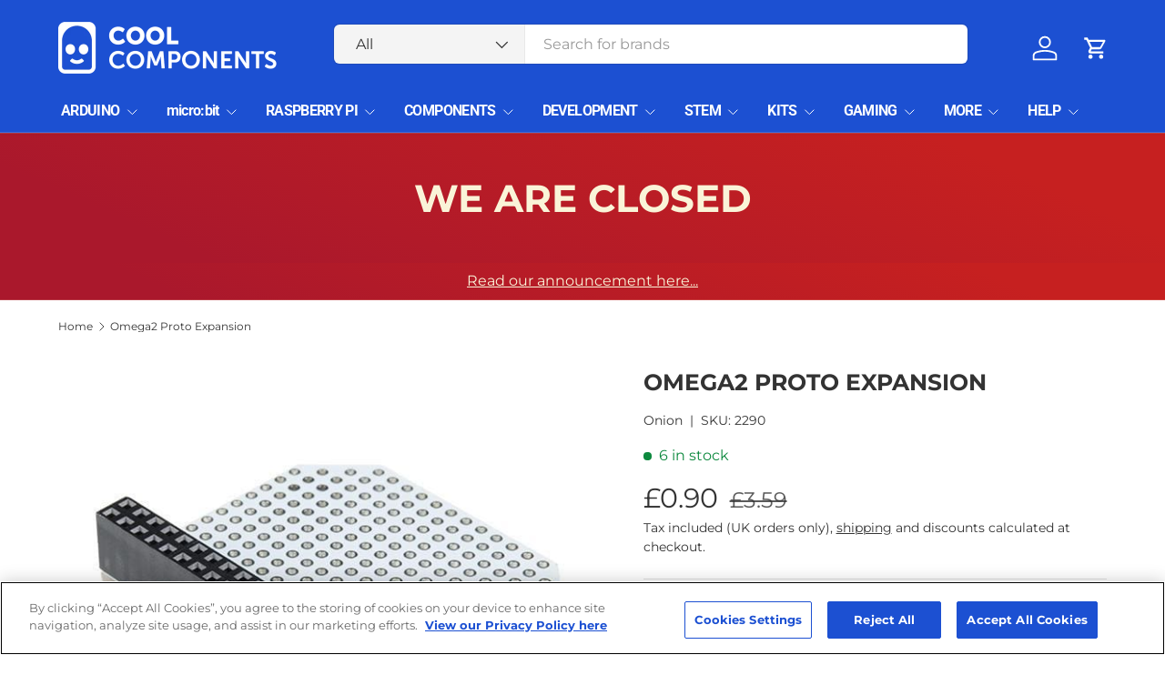

--- FILE ---
content_type: text/html; charset=utf-8
request_url: https://coolcomponents.co.uk/products/omega2-proto-expansion
body_size: 30540
content:
<!doctype html>
<html class="no-js" lang="en" dir="ltr">
<head>
  		<!-- OneTrust Cookies Consent Notice start for coolcomponents.co.uk -->
		<script type="text/javascript" src="https://cdn-ukwest.onetrust.com/consent/df9b2ca4-4f7c-4f6a-89fe-e538078fddc4/OtAutoBlock.js" ></script>
		<script src="https://cdn-ukwest.onetrust.com/scripttemplates/otSDKStub.js"  type="text/javascript" charset="UTF-8" data-domain-script="df9b2ca4-4f7c-4f6a-89fe-e538078fddc4" ></script>
		<script type="text/javascript">
		function OptanonWrapper() { }
		</script>
		<!-- OneTrust Cookies Consent Notice end for coolcomponents.co.uk --><meta charset="utf-8">
<meta name="viewport" content="width=device-width,initial-scale=1">
<title>Cool Components - Omega2 Proto Expansion</title><link rel="canonical" href="https://coolcomponents.co.uk/products/omega2-proto-expansion"><link rel="icon" href="//coolcomponents.co.uk/cdn/shop/files/Favicon.png?crop=center&height=48&v=1613683805&width=48" type="image/png">
  <link rel="apple-touch-icon" href="//coolcomponents.co.uk/cdn/shop/files/Favicon.png?crop=center&height=180&v=1613683805&width=180"><meta name="description" content="Omega2 Proto Expansion"><meta property="og:site_name" content="Cool Components">
<meta property="og:url" content="https://coolcomponents.co.uk/products/omega2-proto-expansion">
<meta property="og:title" content="Cool Components - Omega2 Proto Expansion">
<meta property="og:type" content="product">
<meta property="og:description" content="Omega2 Proto Expansion"><meta property="og:image" content="http://coolcomponents.co.uk/cdn/shop/products/omega2-proto-expansion-dev-boards-other-prototyping-onion-cool-components_796.jpg?crop=center&height=1200&v=1537305903&width=1200">
  <meta property="og:image:secure_url" content="https://coolcomponents.co.uk/cdn/shop/products/omega2-proto-expansion-dev-boards-other-prototyping-onion-cool-components_796.jpg?crop=center&height=1200&v=1537305903&width=1200">
  <meta property="og:image:width" content="600">
  <meta property="og:image:height" content="600"><meta property="og:price:amount" content="0.90">
  <meta property="og:price:currency" content="GBP"><meta name="twitter:site" content="@#"><meta name="twitter:card" content="summary_large_image">
<meta name="twitter:title" content="Cool Components - Omega2 Proto Expansion">
<meta name="twitter:description" content="Omega2 Proto Expansion">
<link rel="preload" href="//coolcomponents.co.uk/cdn/shop/t/39/assets/main.css?v=116609865418217997281717517094" as="style"><style data-shopify>
@font-face {
  font-family: Montserrat;
  font-weight: 400;
  font-style: normal;
  font-display: swap;
  src: url("//coolcomponents.co.uk/cdn/fonts/montserrat/montserrat_n4.81949fa0ac9fd2021e16436151e8eaa539321637.woff2") format("woff2"),
       url("//coolcomponents.co.uk/cdn/fonts/montserrat/montserrat_n4.a6c632ca7b62da89c3594789ba828388aac693fe.woff") format("woff");
}
@font-face {
  font-family: Montserrat;
  font-weight: 500;
  font-style: normal;
  font-display: swap;
  src: url("//coolcomponents.co.uk/cdn/fonts/montserrat/montserrat_n5.07ef3781d9c78c8b93c98419da7ad4fbeebb6635.woff2") format("woff2"),
       url("//coolcomponents.co.uk/cdn/fonts/montserrat/montserrat_n5.adf9b4bd8b0e4f55a0b203cdd84512667e0d5e4d.woff") format("woff");
}
@font-face {
  font-family: Montserrat;
  font-weight: 400;
  font-style: italic;
  font-display: swap;
  src: url("//coolcomponents.co.uk/cdn/fonts/montserrat/montserrat_i4.5a4ea298b4789e064f62a29aafc18d41f09ae59b.woff2") format("woff2"),
       url("//coolcomponents.co.uk/cdn/fonts/montserrat/montserrat_i4.072b5869c5e0ed5b9d2021e4c2af132e16681ad2.woff") format("woff");
}
@font-face {
  font-family: Montserrat;
  font-weight: 500;
  font-style: italic;
  font-display: swap;
  src: url("//coolcomponents.co.uk/cdn/fonts/montserrat/montserrat_i5.d3a783eb0cc26f2fda1e99d1dfec3ebaea1dc164.woff2") format("woff2"),
       url("//coolcomponents.co.uk/cdn/fonts/montserrat/montserrat_i5.76d414ea3d56bb79ef992a9c62dce2e9063bc062.woff") format("woff");
}
@font-face {
  font-family: Montserrat;
  font-weight: 700;
  font-style: normal;
  font-display: swap;
  src: url("//coolcomponents.co.uk/cdn/fonts/montserrat/montserrat_n7.3c434e22befd5c18a6b4afadb1e3d77c128c7939.woff2") format("woff2"),
       url("//coolcomponents.co.uk/cdn/fonts/montserrat/montserrat_n7.5d9fa6e2cae713c8fb539a9876489d86207fe957.woff") format("woff");
}
@font-face {
  font-family: Roboto;
  font-weight: 700;
  font-style: normal;
  font-display: swap;
  src: url("//coolcomponents.co.uk/cdn/fonts/roboto/roboto_n7.f38007a10afbbde8976c4056bfe890710d51dec2.woff2") format("woff2"),
       url("//coolcomponents.co.uk/cdn/fonts/roboto/roboto_n7.94bfdd3e80c7be00e128703d245c207769d763f9.woff") format("woff");
}
:root {
      --bg-color: 255 255 255 / 1.0;
      --bg-color-og: 255 255 255 / 1.0;
      --heading-color: 51 51 51;
      --text-color: 51 51 51;
      --text-color-og: 51 51 51;
      --scrollbar-color: 51 51 51;
      --link-color: 51 51 51;
      --link-color-og: 51 51 51;
      --star-color: 252 202 44;
      --sale-price-color: 198 32 32;--swatch-border-color-default: 214 214 214;
        --swatch-border-color-active: 153 153 153;
        --swatch-card-size: 24px;
        --swatch-variant-picker-size: 24px;--color-scheme-1-bg: 242 244 243 / 1.0;
      --color-scheme-1-grad: ;
      --color-scheme-1-heading: 51 51 51;
      --color-scheme-1-text: 51 51 51;
      --color-scheme-1-btn-bg: 252 202 44;
      --color-scheme-1-btn-text: 51 51 51;
      --color-scheme-1-btn-bg-hover: 224 184 58;--color-scheme-2-bg: 198 32 32 / 1.0;
      --color-scheme-2-grad: linear-gradient(24deg, rgba(170, 24, 44, 1) 15%, rgba(198, 32, 32, 1) 84%);
      --color-scheme-2-heading: 250 244 216;
      --color-scheme-2-text: 250 244 216;
      --color-scheme-2-btn-bg: 255 255 255;
      --color-scheme-2-btn-text: 51 51 51;
      --color-scheme-2-btn-bg-hover: 232 232 232;--color-scheme-3-bg: 109 174 30 / 1.0;
      --color-scheme-3-grad: linear-gradient(22deg, rgba(92, 159, 10, 1) 16%, rgba(109, 174, 30, 1) 84%);
      --color-scheme-3-heading: 255 255 255;
      --color-scheme-3-text: 255 255 255;
      --color-scheme-3-btn-bg: 252 202 44;
      --color-scheme-3-btn-text: 51 51 51;
      --color-scheme-3-btn-bg-hover: 224 184 58;

      --drawer-bg-color: 255 255 255 / 1.0;
      --drawer-text-color: 51 51 51;

      --panel-bg-color: 242 244 243 / 1.0;
      --panel-heading-color: 51 51 51;
      --panel-text-color: 51 51 51;

      --in-stock-text-color: 13 137 62;
      --low-stock-text-color: 210 134 26;
      --very-low-stock-text-color: 170 24 44;
      --no-stock-text-color: 83 86 90;
      --no-stock-backordered-text-color: 83 86 90;

      --error-bg-color: 244 216 220;
      --error-text-color: 170 24 44;
      --success-bg-color: 109 174 30;
      --success-text-color: 255 255 255;
      --info-bg-color: 242 244 243;
      --info-text-color: 51 51 51;

      --heading-font-family: Montserrat, sans-serif;
      --heading-font-style: normal;
      --heading-font-weight: 700;
      --heading-scale-start: 2;
      --heading-letter-spacing: 0.0em;

      --navigation-font-family: Roboto, sans-serif;
      --navigation-font-style: normal;
      --navigation-font-weight: 700;
      --navigation-letter-spacing: -0.04em;
      --heading-text-transform: uppercase;

      --subheading-text-transform: uppercase;
      --body-font-family: Montserrat, sans-serif;
      --body-font-style: normal;
      --body-font-weight: 400;
      --body-font-size: 16;
      --body-font-size-px: 16px;
      --body-letter-spacing: 0.0em;

      --section-gap: 32;
      --heading-gap: calc(8 * var(--space-unit));--heading-gap: calc(6 * var(--space-unit));--grid-column-gap: 20px;
      --product-card-gap: 0px;--btn-bg-color: 255 174 7;
      --btn-bg-hover-color: 236 166 9;
      --btn-text-color: 26 57 12;
      --btn-bg-color-og: 255 174 7;
      --btn-text-color-og: 26 57 12;
      --btn-alt-bg-color: 255 255 255;
      --btn-alt-bg-alpha: 1.0;
      --btn-alt-text-color: 28 80 210;
      --btn-border-width: 2px;
      --btn-padding-y: 12px;
      --btn-text-size: 0.80em;

      
      --btn-border-radius: 6px;
      

      --btn-lg-border-radius: 50%;
      --btn-icon-border-radius: 50%;
      --input-with-btn-inner-radius: var(--btn-border-radius);
      --btn-text-transform: uppercase;

      --input-bg-color: 255 255 255 / 1.0;
      --input-text-color: 51 51 51;
      --input-border-width: 2px;
      --input-border-radius: 4px;
      --textarea-border-radius: 4px;
      --input-border-radius: 6px;
      --input-bg-color-diff-3: #f7f7f7;
      --input-bg-color-diff-6: #f0f0f0;

      --modal-border-radius: 0px;
      --modal-overlay-color: 0 0 0;
      --modal-overlay-opacity: 0.4;
      --drawer-border-radius: 0px;
      --overlay-border-radius: 8px;--sale-label-bg-color: 198 32 32;
      --sale-label-text-color: 255 255 255;--new-label-bg-color: 26 102 210;
      --new-label-text-color: 255 255 255;--preorder-label-bg-color: 170 225 62;
      --preorder-label-text-color: 51 51 51;

      --page-width: 1200px;
      --gutter-sm: 20px;
      --gutter-md: 48px;
      --gutter-lg: 64px;

      --payment-terms-bg-color: #ffffff;

      --coll-card-bg-color: #fafafa;
      --coll-card-border-color: rgba(0,0,0,0);

      --card-bg-color: 255 255 255;
      --card-text-color: 51 51 51;
      --card-border-color: #dddddd;
        
          --aos-animate-duration: 1.1s;
        

        
          --aos-min-width: 0;
        
      

      --reading-width: 48em;
        --cart-savings-color: 198 32 32
      
    }@media (max-width: 769px) {
      :root {
        --reading-width: 36em;
      }
    }
  </style><link rel="stylesheet" href="//coolcomponents.co.uk/cdn/shop/t/39/assets/main.css?v=116609865418217997281717517094">
  <script src="//coolcomponents.co.uk/cdn/shop/t/39/assets/main.js?v=146145501139955609631717517094" defer="defer"></script><link rel="preload" href="//coolcomponents.co.uk/cdn/fonts/montserrat/montserrat_n4.81949fa0ac9fd2021e16436151e8eaa539321637.woff2" as="font" type="font/woff2" crossorigin fetchpriority="high"><link rel="preload" href="//coolcomponents.co.uk/cdn/fonts/montserrat/montserrat_n7.3c434e22befd5c18a6b4afadb1e3d77c128c7939.woff2" as="font" type="font/woff2" crossorigin fetchpriority="high"><script>window.performance && window.performance.mark && window.performance.mark('shopify.content_for_header.start');</script><meta name="google-site-verification" content="ojkoGLE55h0SIIcEg6KfA7E9WAWvM7ninZOQSyMk1m8">
<meta id="shopify-digital-wallet" name="shopify-digital-wallet" content="/23113697/digital_wallets/dialog">
<link rel="alternate" type="application/json+oembed" href="https://coolcomponents.co.uk/products/omega2-proto-expansion.oembed">
<script async="async" src="/checkouts/internal/preloads.js?locale=en-GB"></script>
<script id="shopify-features" type="application/json">{"accessToken":"632929f9b53720fc2408627fd49d1e25","betas":["rich-media-storefront-analytics"],"domain":"coolcomponents.co.uk","predictiveSearch":true,"shopId":23113697,"locale":"en"}</script>
<script>var Shopify = Shopify || {};
Shopify.shop = "coolcomponents.myshopify.com";
Shopify.locale = "en";
Shopify.currency = {"active":"GBP","rate":"1.0"};
Shopify.country = "GB";
Shopify.theme = {"name":"Canopy","id":128564985917,"schema_name":"Canopy","schema_version":"6.1.0","theme_store_id":732,"role":"main"};
Shopify.theme.handle = "null";
Shopify.theme.style = {"id":null,"handle":null};
Shopify.cdnHost = "coolcomponents.co.uk/cdn";
Shopify.routes = Shopify.routes || {};
Shopify.routes.root = "/";</script>
<script type="module">!function(o){(o.Shopify=o.Shopify||{}).modules=!0}(window);</script>
<script>!function(o){function n(){var o=[];function n(){o.push(Array.prototype.slice.apply(arguments))}return n.q=o,n}var t=o.Shopify=o.Shopify||{};t.loadFeatures=n(),t.autoloadFeatures=n()}(window);</script>
<script id="shop-js-analytics" type="application/json">{"pageType":"product"}</script>
<script defer="defer" async type="module" src="//coolcomponents.co.uk/cdn/shopifycloud/shop-js/modules/v2/client.init-shop-cart-sync_BApSsMSl.en.esm.js"></script>
<script defer="defer" async type="module" src="//coolcomponents.co.uk/cdn/shopifycloud/shop-js/modules/v2/chunk.common_CBoos6YZ.esm.js"></script>
<script type="module">
  await import("//coolcomponents.co.uk/cdn/shopifycloud/shop-js/modules/v2/client.init-shop-cart-sync_BApSsMSl.en.esm.js");
await import("//coolcomponents.co.uk/cdn/shopifycloud/shop-js/modules/v2/chunk.common_CBoos6YZ.esm.js");

  window.Shopify.SignInWithShop?.initShopCartSync?.({"fedCMEnabled":true,"windoidEnabled":true});

</script>
<script>(function() {
  var isLoaded = false;
  function asyncLoad() {
    if (isLoaded) return;
    isLoaded = true;
    var urls = ["\/\/shopify.privy.com\/widget.js?shop=coolcomponents.myshopify.com","\/\/shopify.privy.com\/widget.js?shop=coolcomponents.myshopify.com"];
    for (var i = 0; i < urls.length; i++) {
      var s = document.createElement('script');
      s.type = 'text/javascript';
      s.async = true;
      s.src = urls[i];
      var x = document.getElementsByTagName('script')[0];
      x.parentNode.insertBefore(s, x);
    }
  };
  if(window.attachEvent) {
    window.attachEvent('onload', asyncLoad);
  } else {
    window.addEventListener('load', asyncLoad, false);
  }
})();</script>
<script id="__st">var __st={"a":23113697,"offset":0,"reqid":"2c556c8f-5e9c-4503-ba0a-91325a6a09a8-1768933909","pageurl":"coolcomponents.co.uk\/products\/omega2-proto-expansion","u":"8805d079d1e9","p":"product","rtyp":"product","rid":27942256654};</script>
<script>window.ShopifyPaypalV4VisibilityTracking = true;</script>
<script id="captcha-bootstrap">!function(){'use strict';const t='contact',e='account',n='new_comment',o=[[t,t],['blogs',n],['comments',n],[t,'customer']],c=[[e,'customer_login'],[e,'guest_login'],[e,'recover_customer_password'],[e,'create_customer']],r=t=>t.map((([t,e])=>`form[action*='/${t}']:not([data-nocaptcha='true']) input[name='form_type'][value='${e}']`)).join(','),a=t=>()=>t?[...document.querySelectorAll(t)].map((t=>t.form)):[];function s(){const t=[...o],e=r(t);return a(e)}const i='password',u='form_key',d=['recaptcha-v3-token','g-recaptcha-response','h-captcha-response',i],f=()=>{try{return window.sessionStorage}catch{return}},m='__shopify_v',_=t=>t.elements[u];function p(t,e,n=!1){try{const o=window.sessionStorage,c=JSON.parse(o.getItem(e)),{data:r}=function(t){const{data:e,action:n}=t;return t[m]||n?{data:e,action:n}:{data:t,action:n}}(c);for(const[e,n]of Object.entries(r))t.elements[e]&&(t.elements[e].value=n);n&&o.removeItem(e)}catch(o){console.error('form repopulation failed',{error:o})}}const l='form_type',E='cptcha';function T(t){t.dataset[E]=!0}const w=window,h=w.document,L='Shopify',v='ce_forms',y='captcha';let A=!1;((t,e)=>{const n=(g='f06e6c50-85a8-45c8-87d0-21a2b65856fe',I='https://cdn.shopify.com/shopifycloud/storefront-forms-hcaptcha/ce_storefront_forms_captcha_hcaptcha.v1.5.2.iife.js',D={infoText:'Protected by hCaptcha',privacyText:'Privacy',termsText:'Terms'},(t,e,n)=>{const o=w[L][v],c=o.bindForm;if(c)return c(t,g,e,D).then(n);var r;o.q.push([[t,g,e,D],n]),r=I,A||(h.body.append(Object.assign(h.createElement('script'),{id:'captcha-provider',async:!0,src:r})),A=!0)});var g,I,D;w[L]=w[L]||{},w[L][v]=w[L][v]||{},w[L][v].q=[],w[L][y]=w[L][y]||{},w[L][y].protect=function(t,e){n(t,void 0,e),T(t)},Object.freeze(w[L][y]),function(t,e,n,w,h,L){const[v,y,A,g]=function(t,e,n){const i=e?o:[],u=t?c:[],d=[...i,...u],f=r(d),m=r(i),_=r(d.filter((([t,e])=>n.includes(e))));return[a(f),a(m),a(_),s()]}(w,h,L),I=t=>{const e=t.target;return e instanceof HTMLFormElement?e:e&&e.form},D=t=>v().includes(t);t.addEventListener('submit',(t=>{const e=I(t);if(!e)return;const n=D(e)&&!e.dataset.hcaptchaBound&&!e.dataset.recaptchaBound,o=_(e),c=g().includes(e)&&(!o||!o.value);(n||c)&&t.preventDefault(),c&&!n&&(function(t){try{if(!f())return;!function(t){const e=f();if(!e)return;const n=_(t);if(!n)return;const o=n.value;o&&e.removeItem(o)}(t);const e=Array.from(Array(32),(()=>Math.random().toString(36)[2])).join('');!function(t,e){_(t)||t.append(Object.assign(document.createElement('input'),{type:'hidden',name:u})),t.elements[u].value=e}(t,e),function(t,e){const n=f();if(!n)return;const o=[...t.querySelectorAll(`input[type='${i}']`)].map((({name:t})=>t)),c=[...d,...o],r={};for(const[a,s]of new FormData(t).entries())c.includes(a)||(r[a]=s);n.setItem(e,JSON.stringify({[m]:1,action:t.action,data:r}))}(t,e)}catch(e){console.error('failed to persist form',e)}}(e),e.submit())}));const S=(t,e)=>{t&&!t.dataset[E]&&(n(t,e.some((e=>e===t))),T(t))};for(const o of['focusin','change'])t.addEventListener(o,(t=>{const e=I(t);D(e)&&S(e,y())}));const B=e.get('form_key'),M=e.get(l),P=B&&M;t.addEventListener('DOMContentLoaded',(()=>{const t=y();if(P)for(const e of t)e.elements[l].value===M&&p(e,B);[...new Set([...A(),...v().filter((t=>'true'===t.dataset.shopifyCaptcha))])].forEach((e=>S(e,t)))}))}(h,new URLSearchParams(w.location.search),n,t,e,['guest_login'])})(!0,!0)}();</script>
<script integrity="sha256-4kQ18oKyAcykRKYeNunJcIwy7WH5gtpwJnB7kiuLZ1E=" data-source-attribution="shopify.loadfeatures" defer="defer" src="//coolcomponents.co.uk/cdn/shopifycloud/storefront/assets/storefront/load_feature-a0a9edcb.js" crossorigin="anonymous"></script>
<script data-source-attribution="shopify.dynamic_checkout.dynamic.init">var Shopify=Shopify||{};Shopify.PaymentButton=Shopify.PaymentButton||{isStorefrontPortableWallets:!0,init:function(){window.Shopify.PaymentButton.init=function(){};var t=document.createElement("script");t.src="https://coolcomponents.co.uk/cdn/shopifycloud/portable-wallets/latest/portable-wallets.en.js",t.type="module",document.head.appendChild(t)}};
</script>
<script data-source-attribution="shopify.dynamic_checkout.buyer_consent">
  function portableWalletsHideBuyerConsent(e){var t=document.getElementById("shopify-buyer-consent"),n=document.getElementById("shopify-subscription-policy-button");t&&n&&(t.classList.add("hidden"),t.setAttribute("aria-hidden","true"),n.removeEventListener("click",e))}function portableWalletsShowBuyerConsent(e){var t=document.getElementById("shopify-buyer-consent"),n=document.getElementById("shopify-subscription-policy-button");t&&n&&(t.classList.remove("hidden"),t.removeAttribute("aria-hidden"),n.addEventListener("click",e))}window.Shopify?.PaymentButton&&(window.Shopify.PaymentButton.hideBuyerConsent=portableWalletsHideBuyerConsent,window.Shopify.PaymentButton.showBuyerConsent=portableWalletsShowBuyerConsent);
</script>
<script>
  function portableWalletsCleanup(e){e&&e.src&&console.error("Failed to load portable wallets script "+e.src);var t=document.querySelectorAll("shopify-accelerated-checkout .shopify-payment-button__skeleton, shopify-accelerated-checkout-cart .wallet-cart-button__skeleton"),e=document.getElementById("shopify-buyer-consent");for(let e=0;e<t.length;e++)t[e].remove();e&&e.remove()}function portableWalletsNotLoadedAsModule(e){e instanceof ErrorEvent&&"string"==typeof e.message&&e.message.includes("import.meta")&&"string"==typeof e.filename&&e.filename.includes("portable-wallets")&&(window.removeEventListener("error",portableWalletsNotLoadedAsModule),window.Shopify.PaymentButton.failedToLoad=e,"loading"===document.readyState?document.addEventListener("DOMContentLoaded",window.Shopify.PaymentButton.init):window.Shopify.PaymentButton.init())}window.addEventListener("error",portableWalletsNotLoadedAsModule);
</script>

<script type="module" src="https://coolcomponents.co.uk/cdn/shopifycloud/portable-wallets/latest/portable-wallets.en.js" onError="portableWalletsCleanup(this)" crossorigin="anonymous"></script>
<script nomodule>
  document.addEventListener("DOMContentLoaded", portableWalletsCleanup);
</script>

<link id="shopify-accelerated-checkout-styles" rel="stylesheet" media="screen" href="https://coolcomponents.co.uk/cdn/shopifycloud/portable-wallets/latest/accelerated-checkout-backwards-compat.css" crossorigin="anonymous">
<style id="shopify-accelerated-checkout-cart">
        #shopify-buyer-consent {
  margin-top: 1em;
  display: inline-block;
  width: 100%;
}

#shopify-buyer-consent.hidden {
  display: none;
}

#shopify-subscription-policy-button {
  background: none;
  border: none;
  padding: 0;
  text-decoration: underline;
  font-size: inherit;
  cursor: pointer;
}

#shopify-subscription-policy-button::before {
  box-shadow: none;
}

      </style>
<script id="sections-script" data-sections="header,footer" defer="defer" src="//coolcomponents.co.uk/cdn/shop/t/39/compiled_assets/scripts.js?v=6316"></script>
<script>window.performance && window.performance.mark && window.performance.mark('shopify.content_for_header.end');</script>

    <script src="//coolcomponents.co.uk/cdn/shop/t/39/assets/animate-on-scroll.js?v=15249566486942820451715672869" defer="defer"></script>
    <link rel="stylesheet" href="//coolcomponents.co.uk/cdn/shop/t/39/assets/animate-on-scroll.css?v=62865576715456057531715672869">
  

  <script>document.documentElement.className = document.documentElement.className.replace('no-js', 'js');</script><!-- CC Custom Head Start --><script async="" src="https://pagead2.googlesyndication.com/pagead/js/adsbygoogle.js?client=ca-pub-1898028361813225" crossorigin="anonymous"></script><!-- CC Custom Head End --><!-- BEGIN PRIVY WIDGET CODE -->
<script type='text/javascript'> var _d_site = _d_site || 'F308854047609A270BBB6D17'; </script>
<script src='https://widget.privy.com/assets/widget.js'></script>
<!-- END PRIVY WIDGET CODE -->

<script src="https://cdn.shopify.com/extensions/19689677-6488-4a31-adf3-fcf4359c5fd9/forms-2295/assets/shopify-forms-loader.js" type="text/javascript" defer="defer"></script>
<link href="https://monorail-edge.shopifysvc.com" rel="dns-prefetch">
<script>(function(){if ("sendBeacon" in navigator && "performance" in window) {try {var session_token_from_headers = performance.getEntriesByType('navigation')[0].serverTiming.find(x => x.name == '_s').description;} catch {var session_token_from_headers = undefined;}var session_cookie_matches = document.cookie.match(/_shopify_s=([^;]*)/);var session_token_from_cookie = session_cookie_matches && session_cookie_matches.length === 2 ? session_cookie_matches[1] : "";var session_token = session_token_from_headers || session_token_from_cookie || "";function handle_abandonment_event(e) {var entries = performance.getEntries().filter(function(entry) {return /monorail-edge.shopifysvc.com/.test(entry.name);});if (!window.abandonment_tracked && entries.length === 0) {window.abandonment_tracked = true;var currentMs = Date.now();var navigation_start = performance.timing.navigationStart;var payload = {shop_id: 23113697,url: window.location.href,navigation_start,duration: currentMs - navigation_start,session_token,page_type: "product"};window.navigator.sendBeacon("https://monorail-edge.shopifysvc.com/v1/produce", JSON.stringify({schema_id: "online_store_buyer_site_abandonment/1.1",payload: payload,metadata: {event_created_at_ms: currentMs,event_sent_at_ms: currentMs}}));}}window.addEventListener('pagehide', handle_abandonment_event);}}());</script>
<script id="web-pixels-manager-setup">(function e(e,d,r,n,o){if(void 0===o&&(o={}),!Boolean(null===(a=null===(i=window.Shopify)||void 0===i?void 0:i.analytics)||void 0===a?void 0:a.replayQueue)){var i,a;window.Shopify=window.Shopify||{};var t=window.Shopify;t.analytics=t.analytics||{};var s=t.analytics;s.replayQueue=[],s.publish=function(e,d,r){return s.replayQueue.push([e,d,r]),!0};try{self.performance.mark("wpm:start")}catch(e){}var l=function(){var e={modern:/Edge?\/(1{2}[4-9]|1[2-9]\d|[2-9]\d{2}|\d{4,})\.\d+(\.\d+|)|Firefox\/(1{2}[4-9]|1[2-9]\d|[2-9]\d{2}|\d{4,})\.\d+(\.\d+|)|Chrom(ium|e)\/(9{2}|\d{3,})\.\d+(\.\d+|)|(Maci|X1{2}).+ Version\/(15\.\d+|(1[6-9]|[2-9]\d|\d{3,})\.\d+)([,.]\d+|)( \(\w+\)|)( Mobile\/\w+|) Safari\/|Chrome.+OPR\/(9{2}|\d{3,})\.\d+\.\d+|(CPU[ +]OS|iPhone[ +]OS|CPU[ +]iPhone|CPU IPhone OS|CPU iPad OS)[ +]+(15[._]\d+|(1[6-9]|[2-9]\d|\d{3,})[._]\d+)([._]\d+|)|Android:?[ /-](13[3-9]|1[4-9]\d|[2-9]\d{2}|\d{4,})(\.\d+|)(\.\d+|)|Android.+Firefox\/(13[5-9]|1[4-9]\d|[2-9]\d{2}|\d{4,})\.\d+(\.\d+|)|Android.+Chrom(ium|e)\/(13[3-9]|1[4-9]\d|[2-9]\d{2}|\d{4,})\.\d+(\.\d+|)|SamsungBrowser\/([2-9]\d|\d{3,})\.\d+/,legacy:/Edge?\/(1[6-9]|[2-9]\d|\d{3,})\.\d+(\.\d+|)|Firefox\/(5[4-9]|[6-9]\d|\d{3,})\.\d+(\.\d+|)|Chrom(ium|e)\/(5[1-9]|[6-9]\d|\d{3,})\.\d+(\.\d+|)([\d.]+$|.*Safari\/(?![\d.]+ Edge\/[\d.]+$))|(Maci|X1{2}).+ Version\/(10\.\d+|(1[1-9]|[2-9]\d|\d{3,})\.\d+)([,.]\d+|)( \(\w+\)|)( Mobile\/\w+|) Safari\/|Chrome.+OPR\/(3[89]|[4-9]\d|\d{3,})\.\d+\.\d+|(CPU[ +]OS|iPhone[ +]OS|CPU[ +]iPhone|CPU IPhone OS|CPU iPad OS)[ +]+(10[._]\d+|(1[1-9]|[2-9]\d|\d{3,})[._]\d+)([._]\d+|)|Android:?[ /-](13[3-9]|1[4-9]\d|[2-9]\d{2}|\d{4,})(\.\d+|)(\.\d+|)|Mobile Safari.+OPR\/([89]\d|\d{3,})\.\d+\.\d+|Android.+Firefox\/(13[5-9]|1[4-9]\d|[2-9]\d{2}|\d{4,})\.\d+(\.\d+|)|Android.+Chrom(ium|e)\/(13[3-9]|1[4-9]\d|[2-9]\d{2}|\d{4,})\.\d+(\.\d+|)|Android.+(UC? ?Browser|UCWEB|U3)[ /]?(15\.([5-9]|\d{2,})|(1[6-9]|[2-9]\d|\d{3,})\.\d+)\.\d+|SamsungBrowser\/(5\.\d+|([6-9]|\d{2,})\.\d+)|Android.+MQ{2}Browser\/(14(\.(9|\d{2,})|)|(1[5-9]|[2-9]\d|\d{3,})(\.\d+|))(\.\d+|)|K[Aa][Ii]OS\/(3\.\d+|([4-9]|\d{2,})\.\d+)(\.\d+|)/},d=e.modern,r=e.legacy,n=navigator.userAgent;return n.match(d)?"modern":n.match(r)?"legacy":"unknown"}(),u="modern"===l?"modern":"legacy",c=(null!=n?n:{modern:"",legacy:""})[u],f=function(e){return[e.baseUrl,"/wpm","/b",e.hashVersion,"modern"===e.buildTarget?"m":"l",".js"].join("")}({baseUrl:d,hashVersion:r,buildTarget:u}),m=function(e){var d=e.version,r=e.bundleTarget,n=e.surface,o=e.pageUrl,i=e.monorailEndpoint;return{emit:function(e){var a=e.status,t=e.errorMsg,s=(new Date).getTime(),l=JSON.stringify({metadata:{event_sent_at_ms:s},events:[{schema_id:"web_pixels_manager_load/3.1",payload:{version:d,bundle_target:r,page_url:o,status:a,surface:n,error_msg:t},metadata:{event_created_at_ms:s}}]});if(!i)return console&&console.warn&&console.warn("[Web Pixels Manager] No Monorail endpoint provided, skipping logging."),!1;try{return self.navigator.sendBeacon.bind(self.navigator)(i,l)}catch(e){}var u=new XMLHttpRequest;try{return u.open("POST",i,!0),u.setRequestHeader("Content-Type","text/plain"),u.send(l),!0}catch(e){return console&&console.warn&&console.warn("[Web Pixels Manager] Got an unhandled error while logging to Monorail."),!1}}}}({version:r,bundleTarget:l,surface:e.surface,pageUrl:self.location.href,monorailEndpoint:e.monorailEndpoint});try{o.browserTarget=l,function(e){var d=e.src,r=e.async,n=void 0===r||r,o=e.onload,i=e.onerror,a=e.sri,t=e.scriptDataAttributes,s=void 0===t?{}:t,l=document.createElement("script"),u=document.querySelector("head"),c=document.querySelector("body");if(l.async=n,l.src=d,a&&(l.integrity=a,l.crossOrigin="anonymous"),s)for(var f in s)if(Object.prototype.hasOwnProperty.call(s,f))try{l.dataset[f]=s[f]}catch(e){}if(o&&l.addEventListener("load",o),i&&l.addEventListener("error",i),u)u.appendChild(l);else{if(!c)throw new Error("Did not find a head or body element to append the script");c.appendChild(l)}}({src:f,async:!0,onload:function(){if(!function(){var e,d;return Boolean(null===(d=null===(e=window.Shopify)||void 0===e?void 0:e.analytics)||void 0===d?void 0:d.initialized)}()){var d=window.webPixelsManager.init(e)||void 0;if(d){var r=window.Shopify.analytics;r.replayQueue.forEach((function(e){var r=e[0],n=e[1],o=e[2];d.publishCustomEvent(r,n,o)})),r.replayQueue=[],r.publish=d.publishCustomEvent,r.visitor=d.visitor,r.initialized=!0}}},onerror:function(){return m.emit({status:"failed",errorMsg:"".concat(f," has failed to load")})},sri:function(e){var d=/^sha384-[A-Za-z0-9+/=]+$/;return"string"==typeof e&&d.test(e)}(c)?c:"",scriptDataAttributes:o}),m.emit({status:"loading"})}catch(e){m.emit({status:"failed",errorMsg:(null==e?void 0:e.message)||"Unknown error"})}}})({shopId: 23113697,storefrontBaseUrl: "https://coolcomponents.co.uk",extensionsBaseUrl: "https://extensions.shopifycdn.com/cdn/shopifycloud/web-pixels-manager",monorailEndpoint: "https://monorail-edge.shopifysvc.com/unstable/produce_batch",surface: "storefront-renderer",enabledBetaFlags: ["2dca8a86"],webPixelsConfigList: [{"id":"919437699","configuration":"{\"config\":\"{\\\"google_tag_ids\\\":[\\\"G-12E7REEKDG\\\",\\\"AW-1019320485\\\",\\\"G-DTB22BTRCK\\\"],\\\"target_country\\\":\\\"GB\\\",\\\"gtag_events\\\":[{\\\"type\\\":\\\"begin_checkout\\\",\\\"action_label\\\":[\\\"G-12E7REEKDG\\\",\\\"AW-1019320485\\\/MGhACNONzMcaEKWxhuYD\\\",\\\"AW-1019320485\\\/fQczCLObypYZEKWxhuYD\\\",\\\"G-DTB22BTRCK\\\"]},{\\\"type\\\":\\\"search\\\",\\\"action_label\\\":[\\\"G-12E7REEKDG\\\",\\\"AW-1019320485\\\/Ok2rCN-NzMcaEKWxhuYD\\\",\\\"G-DTB22BTRCK\\\"]},{\\\"type\\\":\\\"view_item\\\",\\\"action_label\\\":[\\\"G-12E7REEKDG\\\",\\\"AW-1019320485\\\/L6PcCNyNzMcaEKWxhuYD\\\",\\\"G-DTB22BTRCK\\\"]},{\\\"type\\\":\\\"purchase\\\",\\\"action_label\\\":[\\\"G-12E7REEKDG\\\",\\\"AW-1019320485\\\/az_aCNCNzMcaEKWxhuYD\\\",\\\"AW-1019320485\\\/Qz5HCPKt-nUQpbGG5gM\\\",\\\"G-DTB22BTRCK\\\"]},{\\\"type\\\":\\\"page_view\\\",\\\"action_label\\\":[\\\"G-12E7REEKDG\\\",\\\"AW-1019320485\\\/J2B-CNmNzMcaEKWxhuYD\\\",\\\"G-DTB22BTRCK\\\"]},{\\\"type\\\":\\\"add_payment_info\\\",\\\"action_label\\\":[\\\"G-12E7REEKDG\\\",\\\"AW-1019320485\\\/qsquCOKNzMcaEKWxhuYD\\\",\\\"G-DTB22BTRCK\\\"]},{\\\"type\\\":\\\"add_to_cart\\\",\\\"action_label\\\":[\\\"G-12E7REEKDG\\\",\\\"AW-1019320485\\\/ozZqCNaNzMcaEKWxhuYD\\\",\\\"AW-1019320485\\\/SpUeCKO7upYZEKWxhuYD\\\",\\\"G-DTB22BTRCK\\\"]}],\\\"enable_monitoring_mode\\\":false}\"}","eventPayloadVersion":"v1","runtimeContext":"OPEN","scriptVersion":"b2a88bafab3e21179ed38636efcd8a93","type":"APP","apiClientId":1780363,"privacyPurposes":[],"dataSharingAdjustments":{"protectedCustomerApprovalScopes":["read_customer_address","read_customer_email","read_customer_name","read_customer_personal_data","read_customer_phone"]}},{"id":"104464445","configuration":"{\"pixel_id\":\"1702129416665609\",\"pixel_type\":\"facebook_pixel\",\"metaapp_system_user_token\":\"-\"}","eventPayloadVersion":"v1","runtimeContext":"OPEN","scriptVersion":"ca16bc87fe92b6042fbaa3acc2fbdaa6","type":"APP","apiClientId":2329312,"privacyPurposes":["ANALYTICS","MARKETING","SALE_OF_DATA"],"dataSharingAdjustments":{"protectedCustomerApprovalScopes":["read_customer_address","read_customer_email","read_customer_name","read_customer_personal_data","read_customer_phone"]}},{"id":"23593021","eventPayloadVersion":"1","runtimeContext":"LAX","scriptVersion":"2","type":"CUSTOM","privacyPurposes":["SALE_OF_DATA"],"name":"Simprosys Custom Pixel"},{"id":"shopify-app-pixel","configuration":"{}","eventPayloadVersion":"v1","runtimeContext":"STRICT","scriptVersion":"0450","apiClientId":"shopify-pixel","type":"APP","privacyPurposes":["ANALYTICS","MARKETING"]},{"id":"shopify-custom-pixel","eventPayloadVersion":"v1","runtimeContext":"LAX","scriptVersion":"0450","apiClientId":"shopify-pixel","type":"CUSTOM","privacyPurposes":["ANALYTICS","MARKETING"]}],isMerchantRequest: false,initData: {"shop":{"name":"Cool Components","paymentSettings":{"currencyCode":"GBP"},"myshopifyDomain":"coolcomponents.myshopify.com","countryCode":"GB","storefrontUrl":"https:\/\/coolcomponents.co.uk"},"customer":null,"cart":null,"checkout":null,"productVariants":[{"price":{"amount":0.9,"currencyCode":"GBP"},"product":{"title":"Omega2 Proto Expansion","vendor":"Onion","id":"27942256654","untranslatedTitle":"Omega2 Proto Expansion","url":"\/products\/omega2-proto-expansion","type":""},"id":"144476438542","image":{"src":"\/\/coolcomponents.co.uk\/cdn\/shop\/products\/omega2-proto-expansion-dev-boards-other-prototyping-onion-cool-components_796.jpg?v=1537305903"},"sku":"2290","title":"Default Title","untranslatedTitle":"Default Title"}],"purchasingCompany":null},},"https://coolcomponents.co.uk/cdn","fcfee988w5aeb613cpc8e4bc33m6693e112",{"modern":"","legacy":""},{"shopId":"23113697","storefrontBaseUrl":"https:\/\/coolcomponents.co.uk","extensionBaseUrl":"https:\/\/extensions.shopifycdn.com\/cdn\/shopifycloud\/web-pixels-manager","surface":"storefront-renderer","enabledBetaFlags":"[\"2dca8a86\"]","isMerchantRequest":"false","hashVersion":"fcfee988w5aeb613cpc8e4bc33m6693e112","publish":"custom","events":"[[\"page_viewed\",{}],[\"product_viewed\",{\"productVariant\":{\"price\":{\"amount\":0.9,\"currencyCode\":\"GBP\"},\"product\":{\"title\":\"Omega2 Proto Expansion\",\"vendor\":\"Onion\",\"id\":\"27942256654\",\"untranslatedTitle\":\"Omega2 Proto Expansion\",\"url\":\"\/products\/omega2-proto-expansion\",\"type\":\"\"},\"id\":\"144476438542\",\"image\":{\"src\":\"\/\/coolcomponents.co.uk\/cdn\/shop\/products\/omega2-proto-expansion-dev-boards-other-prototyping-onion-cool-components_796.jpg?v=1537305903\"},\"sku\":\"2290\",\"title\":\"Default Title\",\"untranslatedTitle\":\"Default Title\"}}]]"});</script><script>
  window.ShopifyAnalytics = window.ShopifyAnalytics || {};
  window.ShopifyAnalytics.meta = window.ShopifyAnalytics.meta || {};
  window.ShopifyAnalytics.meta.currency = 'GBP';
  var meta = {"product":{"id":27942256654,"gid":"gid:\/\/shopify\/Product\/27942256654","vendor":"Onion","type":"","handle":"omega2-proto-expansion","variants":[{"id":144476438542,"price":90,"name":"Omega2 Proto Expansion","public_title":null,"sku":"2290"}],"remote":false},"page":{"pageType":"product","resourceType":"product","resourceId":27942256654,"requestId":"2c556c8f-5e9c-4503-ba0a-91325a6a09a8-1768933909"}};
  for (var attr in meta) {
    window.ShopifyAnalytics.meta[attr] = meta[attr];
  }
</script>
<script class="analytics">
  (function () {
    var customDocumentWrite = function(content) {
      var jquery = null;

      if (window.jQuery) {
        jquery = window.jQuery;
      } else if (window.Checkout && window.Checkout.$) {
        jquery = window.Checkout.$;
      }

      if (jquery) {
        jquery('body').append(content);
      }
    };

    var hasLoggedConversion = function(token) {
      if (token) {
        return document.cookie.indexOf('loggedConversion=' + token) !== -1;
      }
      return false;
    }

    var setCookieIfConversion = function(token) {
      if (token) {
        var twoMonthsFromNow = new Date(Date.now());
        twoMonthsFromNow.setMonth(twoMonthsFromNow.getMonth() + 2);

        document.cookie = 'loggedConversion=' + token + '; expires=' + twoMonthsFromNow;
      }
    }

    var trekkie = window.ShopifyAnalytics.lib = window.trekkie = window.trekkie || [];
    if (trekkie.integrations) {
      return;
    }
    trekkie.methods = [
      'identify',
      'page',
      'ready',
      'track',
      'trackForm',
      'trackLink'
    ];
    trekkie.factory = function(method) {
      return function() {
        var args = Array.prototype.slice.call(arguments);
        args.unshift(method);
        trekkie.push(args);
        return trekkie;
      };
    };
    for (var i = 0; i < trekkie.methods.length; i++) {
      var key = trekkie.methods[i];
      trekkie[key] = trekkie.factory(key);
    }
    trekkie.load = function(config) {
      trekkie.config = config || {};
      trekkie.config.initialDocumentCookie = document.cookie;
      var first = document.getElementsByTagName('script')[0];
      var script = document.createElement('script');
      script.type = 'text/javascript';
      script.onerror = function(e) {
        var scriptFallback = document.createElement('script');
        scriptFallback.type = 'text/javascript';
        scriptFallback.onerror = function(error) {
                var Monorail = {
      produce: function produce(monorailDomain, schemaId, payload) {
        var currentMs = new Date().getTime();
        var event = {
          schema_id: schemaId,
          payload: payload,
          metadata: {
            event_created_at_ms: currentMs,
            event_sent_at_ms: currentMs
          }
        };
        return Monorail.sendRequest("https://" + monorailDomain + "/v1/produce", JSON.stringify(event));
      },
      sendRequest: function sendRequest(endpointUrl, payload) {
        // Try the sendBeacon API
        if (window && window.navigator && typeof window.navigator.sendBeacon === 'function' && typeof window.Blob === 'function' && !Monorail.isIos12()) {
          var blobData = new window.Blob([payload], {
            type: 'text/plain'
          });

          if (window.navigator.sendBeacon(endpointUrl, blobData)) {
            return true;
          } // sendBeacon was not successful

        } // XHR beacon

        var xhr = new XMLHttpRequest();

        try {
          xhr.open('POST', endpointUrl);
          xhr.setRequestHeader('Content-Type', 'text/plain');
          xhr.send(payload);
        } catch (e) {
          console.log(e);
        }

        return false;
      },
      isIos12: function isIos12() {
        return window.navigator.userAgent.lastIndexOf('iPhone; CPU iPhone OS 12_') !== -1 || window.navigator.userAgent.lastIndexOf('iPad; CPU OS 12_') !== -1;
      }
    };
    Monorail.produce('monorail-edge.shopifysvc.com',
      'trekkie_storefront_load_errors/1.1',
      {shop_id: 23113697,
      theme_id: 128564985917,
      app_name: "storefront",
      context_url: window.location.href,
      source_url: "//coolcomponents.co.uk/cdn/s/trekkie.storefront.cd680fe47e6c39ca5d5df5f0a32d569bc48c0f27.min.js"});

        };
        scriptFallback.async = true;
        scriptFallback.src = '//coolcomponents.co.uk/cdn/s/trekkie.storefront.cd680fe47e6c39ca5d5df5f0a32d569bc48c0f27.min.js';
        first.parentNode.insertBefore(scriptFallback, first);
      };
      script.async = true;
      script.src = '//coolcomponents.co.uk/cdn/s/trekkie.storefront.cd680fe47e6c39ca5d5df5f0a32d569bc48c0f27.min.js';
      first.parentNode.insertBefore(script, first);
    };
    trekkie.load(
      {"Trekkie":{"appName":"storefront","development":false,"defaultAttributes":{"shopId":23113697,"isMerchantRequest":null,"themeId":128564985917,"themeCityHash":"17256548399017122107","contentLanguage":"en","currency":"GBP","eventMetadataId":"ce9bbe60-fd94-4a5e-ac0e-34bbb12fc009"},"isServerSideCookieWritingEnabled":true,"monorailRegion":"shop_domain","enabledBetaFlags":["65f19447"]},"Session Attribution":{},"S2S":{"facebookCapiEnabled":false,"source":"trekkie-storefront-renderer","apiClientId":580111}}
    );

    var loaded = false;
    trekkie.ready(function() {
      if (loaded) return;
      loaded = true;

      window.ShopifyAnalytics.lib = window.trekkie;

      var originalDocumentWrite = document.write;
      document.write = customDocumentWrite;
      try { window.ShopifyAnalytics.merchantGoogleAnalytics.call(this); } catch(error) {};
      document.write = originalDocumentWrite;

      window.ShopifyAnalytics.lib.page(null,{"pageType":"product","resourceType":"product","resourceId":27942256654,"requestId":"2c556c8f-5e9c-4503-ba0a-91325a6a09a8-1768933909","shopifyEmitted":true});

      var match = window.location.pathname.match(/checkouts\/(.+)\/(thank_you|post_purchase)/)
      var token = match? match[1]: undefined;
      if (!hasLoggedConversion(token)) {
        setCookieIfConversion(token);
        window.ShopifyAnalytics.lib.track("Viewed Product",{"currency":"GBP","variantId":144476438542,"productId":27942256654,"productGid":"gid:\/\/shopify\/Product\/27942256654","name":"Omega2 Proto Expansion","price":"0.90","sku":"2290","brand":"Onion","variant":null,"category":"","nonInteraction":true,"remote":false},undefined,undefined,{"shopifyEmitted":true});
      window.ShopifyAnalytics.lib.track("monorail:\/\/trekkie_storefront_viewed_product\/1.1",{"currency":"GBP","variantId":144476438542,"productId":27942256654,"productGid":"gid:\/\/shopify\/Product\/27942256654","name":"Omega2 Proto Expansion","price":"0.90","sku":"2290","brand":"Onion","variant":null,"category":"","nonInteraction":true,"remote":false,"referer":"https:\/\/coolcomponents.co.uk\/products\/omega2-proto-expansion"});
      }
    });


        var eventsListenerScript = document.createElement('script');
        eventsListenerScript.async = true;
        eventsListenerScript.src = "//coolcomponents.co.uk/cdn/shopifycloud/storefront/assets/shop_events_listener-3da45d37.js";
        document.getElementsByTagName('head')[0].appendChild(eventsListenerScript);

})();</script>
  <script>
  if (!window.ga || (window.ga && typeof window.ga !== 'function')) {
    window.ga = function ga() {
      (window.ga.q = window.ga.q || []).push(arguments);
      if (window.Shopify && window.Shopify.analytics && typeof window.Shopify.analytics.publish === 'function') {
        window.Shopify.analytics.publish("ga_stub_called", {}, {sendTo: "google_osp_migration"});
      }
      console.error("Shopify's Google Analytics stub called with:", Array.from(arguments), "\nSee https://help.shopify.com/manual/promoting-marketing/pixels/pixel-migration#google for more information.");
    };
    if (window.Shopify && window.Shopify.analytics && typeof window.Shopify.analytics.publish === 'function') {
      window.Shopify.analytics.publish("ga_stub_initialized", {}, {sendTo: "google_osp_migration"});
    }
  }
</script>
<script
  defer
  src="https://coolcomponents.co.uk/cdn/shopifycloud/perf-kit/shopify-perf-kit-3.0.4.min.js"
  data-application="storefront-renderer"
  data-shop-id="23113697"
  data-render-region="gcp-us-east1"
  data-page-type="product"
  data-theme-instance-id="128564985917"
  data-theme-name="Canopy"
  data-theme-version="6.1.0"
  data-monorail-region="shop_domain"
  data-resource-timing-sampling-rate="10"
  data-shs="true"
  data-shs-beacon="true"
  data-shs-export-with-fetch="true"
  data-shs-logs-sample-rate="1"
  data-shs-beacon-endpoint="https://coolcomponents.co.uk/api/collect"
></script>
</head>

<body class="cc-animate-enabled">
  <a class="skip-link btn btn--primary visually-hidden" href="#main-content" data-cc-role="skip">Skip to content</a><!-- BEGIN sections: header-group -->
<div id="shopify-section-sections--15768528322621__header" class="shopify-section shopify-section-group-header-group cc-header">
<style data-shopify>.header {
  --bg-color: 28 80 210 / 1.0;
  --text-color: 255 255 255;
  --mobile-menu-bg-color: 28 80 210 / 1.0;
  --mobile-menu-text-color: 255 255 255;
  --desktop-menu-bg-color: 28 80 210 / 1.0;
  --desktop-menu-text-color: 255 255 255;
  --nav-bg-color: 28 80 210;
  --nav-text-color: 255 255 255;
  --nav-child-bg-color:  28 80 210;
  --nav-child-text-color: 255 255 255;
  --header-accent-color: 255 255 255;
  --search-bg-color: 255 255 255;
  --search-text-color: 51 51 51;
  
  
  }</style><store-header class="header bg-theme-bg text-theme-text has-motion"data-is-sticky="true" data-hide-menu="true"style="--header-transition-speed: 300ms"><header class="header__grid header__grid--left-logo container flex flex-wrap items-center">
    <div class="header__logo header__logo--top-left logo flex js-closes-menu"><a class="logo__link inline-block" href="/"><span class="flex" style="max-width: 240px;">
              <picture><source media="(max-width: 768px)" srcset="//coolcomponents.co.uk/cdn/shop/files/CC_Logo_250.png?v=1613683805&width=480" alt="Cool Components" loading="eager"><img src="//coolcomponents.co.uk/cdn/shop/files/CCLogo250_2x_d26d1922-11a3-4f67-bdb6-c43f4399613f.png?v=1613683848&amp;width=480" alt="Cool Components" srcset="//coolcomponents.co.uk/cdn/shop/files/CCLogo250_2x_d26d1922-11a3-4f67-bdb6-c43f4399613f.png?v=1613683848&amp;width=352 352w, //coolcomponents.co.uk/cdn/shop/files/CCLogo250_2x_d26d1922-11a3-4f67-bdb6-c43f4399613f.png?v=1613683848&amp;width=480 480w" width="480" height="114" loading="eager">
              </picture>
            </span></a></div>
<link rel="stylesheet" href="//coolcomponents.co.uk/cdn/shop/t/39/assets/predictive-search.css?v=48813712353353719891715672870">
        <script src="//coolcomponents.co.uk/cdn/shop/t/39/assets/predictive-search.js?v=158424367886238494141715672870" defer="defer"></script>
        <script src="//coolcomponents.co.uk/cdn/shop/t/39/assets/tabs.js?v=135558236254064818051715672871" defer="defer"></script><div class="header__search relative js-closes-menu"><link rel="stylesheet" href="//coolcomponents.co.uk/cdn/shop/t/39/assets/search-suggestions.css?v=50270288864590332791715672871" media="print" onload="this.media='all'"><link href="//coolcomponents.co.uk/cdn/shop/t/39/assets/product-type-search.css?v=153328044068475290231715672871" rel="stylesheet" type="text/css" media="all" />
<predictive-search class="block" data-loading-text="Loading..."><form class="search relative search--speech search--product-types" role="search" action="/search" method="get">
    <label class="label visually-hidden" for="header-search">Search</label>
    <script src="//coolcomponents.co.uk/cdn/shop/t/39/assets/search-form.js?v=43677551656194261111715672871" defer="defer"></script>
    <search-form class="search__form block">
      <input type="hidden" name="options[prefix]" value="last">
      <input type="search"
             class="search__input w-full input js-search-input"
             id="header-search"
             name="q"
             placeholder="Search for products"
             
               data-placeholder-one="Search for products"
             
             
               data-placeholder-two="Search for brands"
             
             
               data-placeholder-three="Search for ideas"
             
             data-placeholder-prompts-mob="false"
             
               data-typing-speed="100"
               data-deleting-speed="60"
               data-delay-after-deleting="500"
               data-delay-before-first-delete="2000"
               data-delay-after-word-typed="2400"
             
             role="combobox"
               autocomplete="off"
               aria-autocomplete="list"
               aria-controls="predictive-search-results"
               aria-owns="predictive-search-results"
               aria-haspopup="listbox"
               aria-expanded="false"
               spellcheck="false">
<custom-select id="product_types" class="search__product-types absolute left-0 top-0 bottom-0 js-search-product-types"><label class="label visually-hidden no-js-hidden" for="product_types-button">Product type</label><div class="custom-select relative w-full no-js-hidden"><button class="custom-select__btn input items-center" type="button"
            aria-expanded="false" aria-haspopup="listbox" id="product_types-button"
            >
      <span class="text-start">All</span>
      <svg width="20" height="20" viewBox="0 0 24 24" class="icon" role="presentation" focusable="false" aria-hidden="true">
        <path d="M20 8.5 12.5 16 5 8.5" stroke="currentColor" stroke-width="1.5" fill="none"/>
      </svg>
    </button>
    <ul class="custom-select__listbox absolute invisible" role="listbox" tabindex="-1"
        aria-hidden="true" hidden><li class="custom-select__option js-option" id="product_types-opt-default" role="option" data-value="">
          <span class="pointer-events-none">All</span>
        </li><li class="custom-select__option flex items-center js-option" id="product_types-opt-0" role="option"
            data-value="3D Printing"
            
            >
          <span class="pointer-events-none">3D Printing</span>
        </li><li class="custom-select__option flex items-center js-option" id="product_types-opt-1" role="option"
            data-value="Acceleration"
            
            >
          <span class="pointer-events-none">Acceleration</span>
        </li><li class="custom-select__option flex items-center js-option" id="product_types-opt-2" role="option"
            data-value="Accessories"
            
            >
          <span class="pointer-events-none">Accessories</span>
        </li><li class="custom-select__option flex items-center js-option" id="product_types-opt-3" role="option"
            data-value="Accessories and Breakout Boards"
            
            >
          <span class="pointer-events-none">Accessories and Breakout Boards</span>
        </li><li class="custom-select__option flex items-center js-option" id="product_types-opt-4" role="option"
            data-value="Active Components"
            
            >
          <span class="pointer-events-none">Active Components</span>
        </li><li class="custom-select__option flex items-center js-option" id="product_types-opt-5" role="option"
            data-value="ARM Processor Based"
            
            >
          <span class="pointer-events-none">ARM Processor Based</span>
        </li><li class="custom-select__option flex items-center js-option" id="product_types-opt-6" role="option"
            data-value="AVR Processor Based"
            
            >
          <span class="pointer-events-none">AVR Processor Based</span>
        </li><li class="custom-select__option flex items-center js-option" id="product_types-opt-7" role="option"
            data-value="Batteries"
            
            >
          <span class="pointer-events-none">Batteries</span>
        </li><li class="custom-select__option flex items-center js-option" id="product_types-opt-8" role="option"
            data-value="Books"
            
            >
          <span class="pointer-events-none">Books</span>
        </li><li class="custom-select__option flex items-center js-option" id="product_types-opt-9" role="option"
            data-value="Boxes"
            
            >
          <span class="pointer-events-none">Boxes</span>
        </li><li class="custom-select__option flex items-center js-option" id="product_types-opt-10" role="option"
            data-value="Breadboards"
            
            >
          <span class="pointer-events-none">Breadboards</span>
        </li><li class="custom-select__option flex items-center js-option" id="product_types-opt-11" role="option"
            data-value="Buttons"
            
            >
          <span class="pointer-events-none">Buttons</span>
        </li><li class="custom-select__option flex items-center js-option" id="product_types-opt-12" role="option"
            data-value="Cables and Adapters"
            
            >
          <span class="pointer-events-none">Cables and Adapters</span>
        </li><li class="custom-select__option flex items-center js-option" id="product_types-opt-13" role="option"
            data-value="Component"
            
            >
          <span class="pointer-events-none">Component</span>
        </li><li class="custom-select__option flex items-center js-option" id="product_types-opt-14" role="option"
            data-value="Conductive Ink"
            
            >
          <span class="pointer-events-none">Conductive Ink</span>
        </li><li class="custom-select__option flex items-center js-option" id="product_types-opt-15" role="option"
            data-value="Connectors"
            
            >
          <span class="pointer-events-none">Connectors</span>
        </li><li class="custom-select__option flex items-center js-option" id="product_types-opt-16" role="option"
            data-value="EL"
            
            >
          <span class="pointer-events-none">EL</span>
        </li><li class="custom-select__option flex items-center js-option" id="product_types-opt-17" role="option"
            data-value="Electron"
            
            >
          <span class="pointer-events-none">Electron</span>
        </li><li class="custom-select__option flex items-center js-option" id="product_types-opt-18" role="option"
            data-value="GPRS Cellular"
            
            >
          <span class="pointer-events-none">GPRS Cellular</span>
        </li><li class="custom-select__option flex items-center js-option" id="product_types-opt-19" role="option"
            data-value="GPS"
            
            >
          <span class="pointer-events-none">GPS</span>
        </li><li class="custom-select__option flex items-center js-option" id="product_types-opt-20" role="option"
            data-value="Grove"
            
            >
          <span class="pointer-events-none">Grove</span>
        </li><li class="custom-select__option flex items-center js-option" id="product_types-opt-21" role="option"
            data-value="Hardware"
            
            >
          <span class="pointer-events-none">Hardware</span>
        </li><li class="custom-select__option flex items-center js-option" id="product_types-opt-22" role="option"
            data-value="Intel Edison"
            
            >
          <span class="pointer-events-none">Intel Edison</span>
        </li><li class="custom-select__option flex items-center js-option" id="product_types-opt-23" role="option"
            data-value="Kits"
            
            >
          <span class="pointer-events-none">Kits</span>
        </li><li class="custom-select__option flex items-center js-option" id="product_types-opt-24" role="option"
            data-value="LEDs"
            
            >
          <span class="pointer-events-none">LEDs</span>
        </li><li class="custom-select__option flex items-center js-option" id="product_types-opt-25" role="option"
            data-value="Micro:bit"
            
            >
          <span class="pointer-events-none">Micro:bit</span>
        </li><li class="custom-select__option flex items-center js-option" id="product_types-opt-26" role="option"
            data-value="Motion Controllers"
            
            >
          <span class="pointer-events-none">Motion Controllers</span>
        </li><li class="custom-select__option flex items-center js-option" id="product_types-opt-27" role="option"
            data-value="Motors"
            
            >
          <span class="pointer-events-none">Motors</span>
        </li><li class="custom-select__option flex items-center js-option" id="product_types-opt-28" role="option"
            data-value="OLED Displays"
            
            >
          <span class="pointer-events-none">OLED Displays</span>
        </li><li class="custom-select__option flex items-center js-option" id="product_types-opt-29" role="option"
            data-value="Original Boards"
            
            >
          <span class="pointer-events-none">Original Boards</span>
        </li><li class="custom-select__option flex items-center js-option" id="product_types-opt-30" role="option"
            data-value="Other"
            
            >
          <span class="pointer-events-none">Other</span>
        </li><li class="custom-select__option flex items-center js-option" id="product_types-opt-31" role="option"
            data-value="PCB Fabrication"
            
            >
          <span class="pointer-events-none">PCB Fabrication</span>
        </li><li class="custom-select__option flex items-center js-option" id="product_types-opt-32" role="option"
            data-value="Power"
            
            >
          <span class="pointer-events-none">Power</span>
        </li><li class="custom-select__option flex items-center js-option" id="product_types-opt-33" role="option"
            data-value="Prototyping"
            
            >
          <span class="pointer-events-none">Prototyping</span>
        </li><li class="custom-select__option flex items-center js-option" id="product_types-opt-34" role="option"
            data-value="Raspberry Pi"
            
            >
          <span class="pointer-events-none">Raspberry Pi</span>
        </li><li class="custom-select__option flex items-center js-option" id="product_types-opt-35" role="option"
            data-value="Raspberry Pi Boards"
            
            >
          <span class="pointer-events-none">Raspberry Pi Boards</span>
        </li><li class="custom-select__option flex items-center js-option" id="product_types-opt-36" role="option"
            data-value="Raspberry Pi Enclosures"
            
            >
          <span class="pointer-events-none">Raspberry Pi Enclosures</span>
        </li><li class="custom-select__option flex items-center js-option" id="product_types-opt-37" role="option"
            data-value="Raspberry Pi Kits"
            
            >
          <span class="pointer-events-none">Raspberry Pi Kits</span>
        </li><li class="custom-select__option flex items-center js-option" id="product_types-opt-38" role="option"
            data-value="Robot"
            
            >
          <span class="pointer-events-none">Robot</span>
        </li><li class="custom-select__option flex items-center js-option" id="product_types-opt-39" role="option"
            data-value="Sensor"
            
            >
          <span class="pointer-events-none">Sensor</span>
        </li><li class="custom-select__option flex items-center js-option" id="product_types-opt-40" role="option"
            data-value="Shields"
            
            >
          <span class="pointer-events-none">Shields</span>
        </li><li class="custom-select__option flex items-center js-option" id="product_types-opt-41" role="option"
            data-value="Smart Home"
            
            >
          <span class="pointer-events-none">Smart Home</span>
        </li><li class="custom-select__option flex items-center js-option" id="product_types-opt-42" role="option"
            data-value="Switches"
            
            >
          <span class="pointer-events-none">Switches</span>
        </li><li class="custom-select__option flex items-center js-option" id="product_types-opt-43" role="option"
            data-value="Temperature and Pressure"
            
            >
          <span class="pointer-events-none">Temperature and Pressure</span>
        </li><li class="custom-select__option flex items-center js-option" id="product_types-opt-44" role="option"
            data-value="Ultrasonic"
            
            >
          <span class="pointer-events-none">Ultrasonic</span>
        </li><li class="custom-select__option flex items-center js-option" id="product_types-opt-45" role="option"
            data-value="Visible Light"
            
            >
          <span class="pointer-events-none">Visible Light</span>
        </li><li class="custom-select__option flex items-center js-option" id="product_types-opt-46" role="option"
            data-value="Writers"
            
            >
          <span class="pointer-events-none">Writers</span>
        </li><li class="custom-select__option flex items-center js-option" id="product_types-opt-47" role="option"
            data-value="Zigbee"
            
            >
          <span class="pointer-events-none">Zigbee</span>
        </li></ul>
  </div></custom-select>
        <input type="hidden" id="product_type_input" name="filter.p.product_type"/><button type="button" class="search__reset text-current vertical-center absolute focus-inset js-search-reset" hidden>
        <span class="visually-hidden">Reset</span>
        <svg width="24" height="24" viewBox="0 0 24 24" stroke="currentColor" stroke-width="1.5" fill="none" fill-rule="evenodd" stroke-linejoin="round" aria-hidden="true" focusable="false" role="presentation" class="icon"><path d="M5 19 19 5M5 5l14 14"/></svg>
      </button><speech-search-button class="search__speech focus-inset right-0 hidden" tabindex="0" title="Search by voice"
          style="--speech-icon-color: #6dae1e">
          <svg width="24" height="24" viewBox="0 0 24 24" aria-hidden="true" focusable="false" role="presentation" class="icon"><path fill="currentColor" d="M17.3 11c0 3-2.54 5.1-5.3 5.1S6.7 14 6.7 11H5c0 3.41 2.72 6.23 6 6.72V21h2v-3.28c3.28-.49 6-3.31 6-6.72m-8.2-6.1c0-.66.54-1.2 1.2-1.2.66 0 1.2.54 1.2 1.2l-.01 6.2c0 .66-.53 1.2-1.19 1.2-.66 0-1.2-.54-1.2-1.2M12 14a3 3 0 0 0 3-3V5a3 3 0 0 0-3-3 3 3 0 0 0-3 3v6a3 3 0 0 0 3 3Z"/></svg>
        </speech-search-button>

        <link href="//coolcomponents.co.uk/cdn/shop/t/39/assets/speech-search.css?v=47207760375520952331715672871" rel="stylesheet" type="text/css" media="all" />
        <script src="//coolcomponents.co.uk/cdn/shop/t/39/assets/speech-search.js?v=106462966657620737681715672871" defer="defer"></script></search-form><div class="js-search-results" tabindex="-1" data-predictive-search></div>
      <span class="js-search-status visually-hidden" role="status" aria-hidden="true"></span></form>
  <div class="overlay fixed top-0 right-0 bottom-0 left-0 js-search-overlay"></div></predictive-search>
      </div><div class="header__icons flex justify-end mis-auto js-closes-menu"><a class="header__icon text-current" href="https://account.coolcomponents.co.uk?locale=en&region_country=GB">
            <svg width="24" height="24" viewBox="0 0 24 24" fill="currentColor" aria-hidden="true" focusable="false" role="presentation" class="icon"><path d="M12 2a5 5 0 1 1 0 10 5 5 0 0 1 0-10zm0 1.429a3.571 3.571 0 1 0 0 7.142 3.571 3.571 0 0 0 0-7.142zm0 10c2.558 0 5.114.471 7.664 1.411A3.571 3.571 0 0 1 22 18.19v3.096c0 .394-.32.714-.714.714H2.714A.714.714 0 0 1 2 21.286V18.19c0-1.495.933-2.833 2.336-3.35 2.55-.94 5.106-1.411 7.664-1.411zm0 1.428c-2.387 0-4.775.44-7.17 1.324a2.143 2.143 0 0 0-1.401 2.01v2.38H20.57v-2.38c0-.898-.56-1.7-1.401-2.01-2.395-.885-4.783-1.324-7.17-1.324z"/></svg>
            <span class="visually-hidden">Log in</span>
          </a><a class="header__icon relative text-current" id="cart-icon" href="/cart" data-no-instant><svg width="24" height="24" viewBox="0 0 24 24" class="icon icon--cart" aria-hidden="true" focusable="false" role="presentation"><path fill="currentColor" d="M17 18a2 2 0 0 1 2 2 2 2 0 0 1-2 2 2 2 0 0 1-2-2c0-1.11.89-2 2-2M1 2h3.27l.94 2H20a1 1 0 0 1 1 1c0 .17-.05.34-.12.5l-3.58 6.47c-.34.61-1 1.03-1.75 1.03H8.1l-.9 1.63-.03.12a.25.25 0 0 0 .25.25H19v2H7a2 2 0 0 1-2-2c0-.35.09-.68.24-.96l1.36-2.45L3 4H1V2m6 16a2 2 0 0 1 2 2 2 2 0 0 1-2 2 2 2 0 0 1-2-2c0-1.11.89-2 2-2m9-7 2.78-5H6.14l2.36 5H16Z"/></svg><span class="visually-hidden">Cart</span><div id="cart-icon-bubble"></div>
      </a>
    </div><main-menu class="main-menu" data-menu-sensitivity="200">
        <details class="main-menu__disclosure has-motion" open>
          <summary class="main-menu__toggle md:hidden">
            <span class="main-menu__toggle-icon" aria-hidden="true"></span>
            <span class="visually-hidden">Menu</span>
          </summary>
          <div class="main-menu__content has-motion justify-between"><nav aria-label="Primary">
              <ul class="main-nav"><li><details>
                        <summary class="main-nav__item--toggle relative js-nav-hover js-toggle">
                          <a class="main-nav__item main-nav__item--primary main-nav__item-content" href="/collections/arduino">
                            ARDUINO<svg width="24" height="24" viewBox="0 0 24 24" aria-hidden="true" focusable="false" role="presentation" class="icon"><path d="M20 8.5 12.5 16 5 8.5" stroke="currentColor" stroke-width="1.5" fill="none"/></svg>
                          </a>
                        </summary><div class="main-nav__child has-motion">
                          
                            <ul class="child-nav child-nav--dropdown">
                              <li class="md:hidden">
                                <button type="button" class="main-nav__item main-nav__item--back relative js-back">
                                  <div class="main-nav__item-content text-start">
                                    <svg width="24" height="24" viewBox="0 0 24 24" fill="currentColor" aria-hidden="true" focusable="false" role="presentation" class="icon"><path d="m6.797 11.625 8.03-8.03 1.06 1.06-6.97 6.97 6.97 6.97-1.06 1.06z"/></svg> Back</div>
                                </button>
                              </li>

                              <li class="md:hidden">
                                <a href="/collections/arduino" class="main-nav__item child-nav__item large-text main-nav__item-header">ARDUINO</a>
                              </li><li><a class="main-nav__item child-nav__item"
                                         href="/collections/arduino">All Arduino</a></li><li><a class="main-nav__item child-nav__item"
                                         href="/collections/arduino-original-boards">Original Boards</a></li><li><a class="main-nav__item child-nav__item"
                                         href="/collections/arduino-derivative-boards">Derivative Boards</a></li><li><a class="main-nav__item child-nav__item"
                                         href="/collections/arduino-boards">All Boards</a></li><li><a class="main-nav__item child-nav__item"
                                         href="/collections/arduino-kits">Kits</a></li><li><a class="main-nav__item child-nav__item"
                                         href="/collections/arduino-shields">Shields</a></li><li><a class="main-nav__item child-nav__item"
                                         href="/collections/teensy">Teensy</a></li></ul></div>
                      </details></li><li><details>
                        <summary class="main-nav__item--toggle relative js-nav-hover js-toggle">
                          <a class="main-nav__item main-nav__item--primary main-nav__item-content" href="/collections/bbc-micro-bit">
                            micro:bit<svg width="24" height="24" viewBox="0 0 24 24" aria-hidden="true" focusable="false" role="presentation" class="icon"><path d="M20 8.5 12.5 16 5 8.5" stroke="currentColor" stroke-width="1.5" fill="none"/></svg>
                          </a>
                        </summary><div class="main-nav__child has-motion">
                          
                            <ul class="child-nav child-nav--dropdown">
                              <li class="md:hidden">
                                <button type="button" class="main-nav__item main-nav__item--back relative js-back">
                                  <div class="main-nav__item-content text-start">
                                    <svg width="24" height="24" viewBox="0 0 24 24" fill="currentColor" aria-hidden="true" focusable="false" role="presentation" class="icon"><path d="m6.797 11.625 8.03-8.03 1.06 1.06-6.97 6.97 6.97 6.97-1.06 1.06z"/></svg> Back</div>
                                </button>
                              </li>

                              <li class="md:hidden">
                                <a href="/collections/bbc-micro-bit" class="main-nav__item child-nav__item large-text main-nav__item-header">micro:bit</a>
                              </li><li><a class="main-nav__item child-nav__item"
                                         href="/collections/bbc-micro-bit">All micro:bit</a></li><li><a class="main-nav__item child-nav__item"
                                         href="/collections/bbc-micro-bit-add-ons">Add-ons</a></li><li><a class="main-nav__item child-nav__item"
                                         href="/collections/bbc-micro-bit-kits">Kits</a></li><li><a class="main-nav__item child-nav__item"
                                         href="/collections/micro-bit-cases">Cases</a></li><li><a class="main-nav__item child-nav__item"
                                         href="/collections/bbc-micro-bit-connectors-adaptors">Connectors &amp; Adaptors</a></li><li><a class="main-nav__item child-nav__item"
                                         href="/collections/stem-micro-bit">STEM Education</a></li></ul></div>
                      </details></li><li><details>
                        <summary class="main-nav__item--toggle relative js-nav-hover js-toggle">
                          <a class="main-nav__item main-nav__item--primary main-nav__item-content" href="/collections/raspberry-pi">
                            RASPBERRY PI<svg width="24" height="24" viewBox="0 0 24 24" aria-hidden="true" focusable="false" role="presentation" class="icon"><path d="M20 8.5 12.5 16 5 8.5" stroke="currentColor" stroke-width="1.5" fill="none"/></svg>
                          </a>
                        </summary><div class="main-nav__child has-motion">
                          
                            <ul class="child-nav child-nav--dropdown">
                              <li class="md:hidden">
                                <button type="button" class="main-nav__item main-nav__item--back relative js-back">
                                  <div class="main-nav__item-content text-start">
                                    <svg width="24" height="24" viewBox="0 0 24 24" fill="currentColor" aria-hidden="true" focusable="false" role="presentation" class="icon"><path d="m6.797 11.625 8.03-8.03 1.06 1.06-6.97 6.97 6.97 6.97-1.06 1.06z"/></svg> Back</div>
                                </button>
                              </li>

                              <li class="md:hidden">
                                <a href="/collections/raspberry-pi" class="main-nav__item child-nav__item large-text main-nav__item-header">RASPBERRY PI</a>
                              </li><li><a class="main-nav__item child-nav__item"
                                         href="/collections/raspberry-pi">All Raspberry Pi</a></li><li><a class="main-nav__item child-nav__item"
                                         href="/collections/raspberry-pi-accessories-and-breakout-boards">Accessories &amp; Breakout Boards</a></li><li><a class="main-nav__item child-nav__item"
                                         href="/collections/raspberry-pi-boards">Raspberry Pi Boards</a></li><li><a class="main-nav__item child-nav__item"
                                         href="/collections/raspberry-pi-pico-products">Raspberry Pi Pico</a></li><li><a class="main-nav__item child-nav__item"
                                         href="/collections/raspberry-pi-cases">Cases</a></li><li><a class="main-nav__item child-nav__item"
                                         href="/collections/raspberry-pi-hats">HATs</a></li><li><a class="main-nav__item child-nav__item"
                                         href="/collections/raspberry-pi-kits">Kits</a></li></ul></div>
                      </details></li><li><details>
                        <summary class="main-nav__item--toggle relative js-nav-hover js-toggle">
                          <a class="main-nav__item main-nav__item--primary main-nav__item-content" href="#">
                            COMPONENTS<svg width="24" height="24" viewBox="0 0 24 24" aria-hidden="true" focusable="false" role="presentation" class="icon"><path d="M20 8.5 12.5 16 5 8.5" stroke="currentColor" stroke-width="1.5" fill="none"/></svg>
                          </a>
                        </summary><div class="main-nav__child has-motion">
                          
                            <ul class="child-nav child-nav--dropdown">
                              <li class="md:hidden">
                                <button type="button" class="main-nav__item main-nav__item--back relative js-back">
                                  <div class="main-nav__item-content text-start">
                                    <svg width="24" height="24" viewBox="0 0 24 24" fill="currentColor" aria-hidden="true" focusable="false" role="presentation" class="icon"><path d="m6.797 11.625 8.03-8.03 1.06 1.06-6.97 6.97 6.97 6.97-1.06 1.06z"/></svg> Back</div>
                                </button>
                              </li>

                              <li class="md:hidden">
                                <a href="#" class="main-nav__item child-nav__item large-text main-nav__item-header">COMPONENTS</a>
                              </li><li><a class="main-nav__item child-nav__item"
                                         href="/collections/components">All Components</a></li><li><nav-menu >
                                      <details open>
                                        <summary class="child-nav__item--toggle main-nav__item--toggle relative">
                                          <div class="main-nav__item-content child-nav__collection-image w-full"><a class="child-nav__item main-nav__item main-nav__item-content" href="/collections/sensors" data-no-instant>Sensors<svg width="24" height="24" viewBox="0 0 24 24" aria-hidden="true" focusable="false" role="presentation" class="icon"><path d="M20 8.5 12.5 16 5 8.5" stroke="currentColor" stroke-width="1.5" fill="none"/></svg>
                                            </a>
                                          </div>
                                        </summary>

                                        <div class="disclosure__panel has-motion"><ul class="main-nav__grandchild has-motion  " role="list"><li><a class="grandchild-nav__item main-nav__item" href="/collections/acceleration-sensors">Acceleration</a>
                                              </li><li><a class="grandchild-nav__item main-nav__item" href="/collections/atmospheric-sensors">Atmospheric</a>
                                              </li><li><a class="grandchild-nav__item main-nav__item" href="/collections/biometric-sensors">Biometric</a>
                                              </li><li><a class="grandchild-nav__item main-nav__item" href="/collections/compass-sensors">Compass</a>
                                              </li><li><a class="grandchild-nav__item main-nav__item" href="/collections/current-sensors">Current</a>
                                              </li><li><a class="grandchild-nav__item main-nav__item" href="/collections/gyro-sensors">Gyro</a>
                                              </li><li><a class="grandchild-nav__item main-nav__item" href="/collections/infra-red-sensors">Infra Red</a>
                                              </li><li><a class="grandchild-nav__item main-nav__item" href="/collections/position-sensors">Position</a>
                                              </li><li><a class="grandchild-nav__item main-nav__item" href="/collections/sound-sensors">Sound</a>
                                              </li><li><a class="grandchild-nav__item main-nav__item" href="/collections/temperature-pressure-sensors">Temperature &amp; Pressure</a>
                                              </li><li><a class="grandchild-nav__item main-nav__item" href="/collections/touch-sensors">Touch</a>
                                              </li><li><a class="grandchild-nav__item main-nav__item" href="/collections/ultrasonic-sensors">Ultrasonic</a>
                                              </li><li><a class="grandchild-nav__item main-nav__item" href="/collections/visible-light-sensors">Visible Light</a>
                                              </li><li class="col-start-1 col-end-3">
                                                <a href="/collections/sensors" class="main-nav__item--go">Go to Sensors<svg width="24" height="24" viewBox="0 0 24 24" aria-hidden="true" focusable="false" role="presentation" class="icon"><path d="m9.693 4.5 7.5 7.5-7.5 7.5" stroke="currentColor" stroke-width="1.5" fill="none"/></svg>
                                                </a>
                                              </li></ul>
                                        </div>
                                      </details>
                                    </nav-menu></li><li><a class="main-nav__item child-nav__item"
                                         href="/collections/active-components">Active Components</a></li><li><a class="main-nav__item child-nav__item"
                                         href="/collections/passive-components">Passive Components</a></li><li><a class="main-nav__item child-nav__item"
                                         href="/collections/audio">Audio</a></li><li><a class="main-nav__item child-nav__item"
                                         href="/collections/component-buttons">Buttons</a></li><li><nav-menu >
                                      <details open>
                                        <summary class="child-nav__item--toggle main-nav__item--toggle relative">
                                          <div class="main-nav__item-content child-nav__collection-image w-full"><a class="child-nav__item main-nav__item main-nav__item-content" href="#" data-no-instant>Cases/Enclosures<svg width="24" height="24" viewBox="0 0 24 24" aria-hidden="true" focusable="false" role="presentation" class="icon"><path d="M20 8.5 12.5 16 5 8.5" stroke="currentColor" stroke-width="1.5" fill="none"/></svg>
                                            </a>
                                          </div>
                                        </summary>

                                        <div class="disclosure__panel has-motion"><ul class="main-nav__grandchild has-motion  " role="list"><li><a class="grandchild-nav__item main-nav__item" href="/collections/cases-enclosures">All Cases/Enclosures</a>
                                              </li><li><a class="grandchild-nav__item main-nav__item" href="/collections/micro-bit-cases">BBC micro:bit Cases</a>
                                              </li><li><a class="grandchild-nav__item main-nav__item" href="/collections/cool-components-cases">Cool Components Cases</a>
                                              </li><li><a class="grandchild-nav__item main-nav__item" href="/collections/raspberry-pi-cases">Raspberry Pi Cases</a>
                                              </li></ul>
                                        </div>
                                      </details>
                                    </nav-menu></li><li><a class="main-nav__item child-nav__item"
                                         href="/collections/prototyping-connectors">Connectors</a></li><li><a class="main-nav__item child-nav__item"
                                         href="/collections/cool-components-led-range">Cool Components LEDs</a></li><li><a class="main-nav__item child-nav__item"
                                         href="/collections/gps-gprs">GPS/GPRS</a></li><li><a class="main-nav__item child-nav__item"
                                         href="/collections/leds">LEDs</a></li><li><nav-menu >
                                      <details open>
                                        <summary class="child-nav__item--toggle main-nav__item--toggle relative">
                                          <div class="main-nav__item-content child-nav__collection-image w-full"><a class="child-nav__item main-nav__item main-nav__item-content" href="/collections/opto-displays" data-no-instant>Opto &amp; Displays<svg width="24" height="24" viewBox="0 0 24 24" aria-hidden="true" focusable="false" role="presentation" class="icon"><path d="M20 8.5 12.5 16 5 8.5" stroke="currentColor" stroke-width="1.5" fill="none"/></svg>
                                            </a>
                                          </div>
                                        </summary>

                                        <div class="disclosure__panel has-motion"><ul class="main-nav__grandchild has-motion  " role="list"><li><a class="grandchild-nav__item main-nav__item" href="/collections/opto-displays">All Opto &amp; Displays</a>
                                              </li><li><a class="grandchild-nav__item main-nav__item" href="/collections/cameras">Cameras</a>
                                              </li><li><a class="grandchild-nav__item main-nav__item" href="/collections/electroluminescence-el">Electroluminescence (EL)</a>
                                              </li><li><a class="grandchild-nav__item main-nav__item" href="/collections/epaper-displays">ePaper Displays</a>
                                              </li><li><a class="grandchild-nav__item main-nav__item" href="/collections/lcd-displays">LCD Displays</a>
                                              </li><li><a class="grandchild-nav__item main-nav__item" href="/collections/led-displays">LED Displays</a>
                                              </li><li><a class="grandchild-nav__item main-nav__item" href="/collections/oled-displays">OLED Displays</a>
                                              </li><li><a class="grandchild-nav__item main-nav__item" href="/collections/leds">LEDs</a>
                                              </li><li><a class="grandchild-nav__item main-nav__item" href="/collections/led-strips">LED Strips</a>
                                              </li><li><a class="grandchild-nav__item main-nav__item" href="/collections/opto-displays-other">Other</a>
                                              </li><li class="col-start-1 col-end-3">
                                                <a href="/collections/opto-displays" class="main-nav__item--go">Go to Opto &amp; Displays<svg width="24" height="24" viewBox="0 0 24 24" aria-hidden="true" focusable="false" role="presentation" class="icon"><path d="m9.693 4.5 7.5 7.5-7.5 7.5" stroke="currentColor" stroke-width="1.5" fill="none"/></svg>
                                                </a>
                                              </li></ul>
                                        </div>
                                      </details>
                                    </nav-menu></li><li><a class="main-nav__item child-nav__item"
                                         href="/collections/rfid">RFID</a></li><li><a class="main-nav__item child-nav__item"
                                         href="/collections/component-switches">Switches</a></li></ul></div>
                      </details></li><li><details>
                        <summary class="main-nav__item--toggle relative js-nav-hover js-toggle">
                          <a class="main-nav__item main-nav__item--primary main-nav__item-content" href="#">
                            DEVELOPMENT<svg width="24" height="24" viewBox="0 0 24 24" aria-hidden="true" focusable="false" role="presentation" class="icon"><path d="M20 8.5 12.5 16 5 8.5" stroke="currentColor" stroke-width="1.5" fill="none"/></svg>
                          </a>
                        </summary><div class="main-nav__child has-motion">
                          
                            <ul class="child-nav child-nav--dropdown">
                              <li class="md:hidden">
                                <button type="button" class="main-nav__item main-nav__item--back relative js-back">
                                  <div class="main-nav__item-content text-start">
                                    <svg width="24" height="24" viewBox="0 0 24 24" fill="currentColor" aria-hidden="true" focusable="false" role="presentation" class="icon"><path d="m6.797 11.625 8.03-8.03 1.06 1.06-6.97 6.97 6.97 6.97-1.06 1.06z"/></svg> Back</div>
                                </button>
                              </li>

                              <li class="md:hidden">
                                <a href="#" class="main-nav__item child-nav__item large-text main-nav__item-header">DEVELOPMENT</a>
                              </li><li><nav-menu >
                                      <details open>
                                        <summary class="child-nav__item--toggle main-nav__item--toggle relative">
                                          <div class="main-nav__item-content child-nav__collection-image w-full"><a class="child-nav__item main-nav__item main-nav__item-content" href="/collections/dev-boards" data-no-instant>Dev Boards<svg width="24" height="24" viewBox="0 0 24 24" aria-hidden="true" focusable="false" role="presentation" class="icon"><path d="M20 8.5 12.5 16 5 8.5" stroke="currentColor" stroke-width="1.5" fill="none"/></svg>
                                            </a>
                                          </div>
                                        </summary>

                                        <div class="disclosure__panel has-motion"><ul class="main-nav__grandchild has-motion  " role="list"><li><a class="grandchild-nav__item main-nav__item" href="/collections/dev-boards">All Dev Boards</a>
                                              </li><li><a class="grandchild-nav__item main-nav__item" href="/collections/arm-processor-based-dev-boards">ARM Processor Based</a>
                                              </li><li><a class="grandchild-nav__item main-nav__item" href="/collections/bbc-micro-bit">BBC micro:bit</a>
                                              </li><li><a class="grandchild-nav__item main-nav__item" href="/collections/beaglebone-dev-boards">BeagleBone</a>
                                              </li><li><a class="grandchild-nav__item main-nav__item" href="/collections/micropython">MicroPython</a>
                                              </li><li><a class="grandchild-nav__item main-nav__item" href="/collections/teensy">Teensy</a>
                                              </li><li><a class="grandchild-nav__item main-nav__item" href="/collections/other-dev-boards">Other Dev Boards</a>
                                              </li><li class="col-start-1 col-end-3">
                                                <a href="/collections/dev-boards" class="main-nav__item--go">Go to Dev Boards<svg width="24" height="24" viewBox="0 0 24 24" aria-hidden="true" focusable="false" role="presentation" class="icon"><path d="m9.693 4.5 7.5 7.5-7.5 7.5" stroke="currentColor" stroke-width="1.5" fill="none"/></svg>
                                                </a>
                                              </li></ul>
                                        </div>
                                      </details>
                                    </nav-menu></li><li><nav-menu >
                                      <details open>
                                        <summary class="child-nav__item--toggle main-nav__item--toggle relative">
                                          <div class="main-nav__item-content child-nav__collection-image w-full"><a class="child-nav__item main-nav__item main-nav__item-content" href="/collections/prototyping" data-no-instant>Prototyping<svg width="24" height="24" viewBox="0 0 24 24" aria-hidden="true" focusable="false" role="presentation" class="icon"><path d="M20 8.5 12.5 16 5 8.5" stroke="currentColor" stroke-width="1.5" fill="none"/></svg>
                                            </a>
                                          </div>
                                        </summary>

                                        <div class="disclosure__panel has-motion"><ul class="main-nav__grandchild has-motion  " role="list"><li><a class="grandchild-nav__item main-nav__item" href="/collections/prototyping">All Prototyping</a>
                                              </li><li><a class="grandchild-nav__item main-nav__item" href="/collections/prototyping-breadboards">Breadboards</a>
                                              </li><li><a class="grandchild-nav__item main-nav__item" href="/collections/prototyping-breakout-boards">Breakout Boards</a>
                                              </li><li><a class="grandchild-nav__item main-nav__item" href="/collections/prototyping-connectors">Connectors</a>
                                              </li><li><a class="grandchild-nav__item main-nav__item" href="/collections/prototyping-data-storage">Data Storage</a>
                                              </li><li><a class="grandchild-nav__item main-nav__item" href="/collections/prototyping-grove">Grove</a>
                                              </li><li><a class="grandchild-nav__item main-nav__item" href="/collections/prototyping-kits">Kits</a>
                                              </li><li><a class="grandchild-nav__item main-nav__item" href="/collections/qwiic-connect-system">Qwiic Connect System</a>
                                              </li><li class="col-start-1 col-end-3">
                                                <a href="/collections/prototyping" class="main-nav__item--go">Go to Prototyping<svg width="24" height="24" viewBox="0 0 24 24" aria-hidden="true" focusable="false" role="presentation" class="icon"><path d="m9.693 4.5 7.5 7.5-7.5 7.5" stroke="currentColor" stroke-width="1.5" fill="none"/></svg>
                                                </a>
                                              </li></ul>
                                        </div>
                                      </details>
                                    </nav-menu></li><li><nav-menu >
                                      <details open>
                                        <summary class="child-nav__item--toggle main-nav__item--toggle relative">
                                          <div class="main-nav__item-content child-nav__collection-image w-full"><a class="child-nav__item main-nav__item main-nav__item-content" href="/collections/wearables" data-no-instant>Wearables<svg width="24" height="24" viewBox="0 0 24 24" aria-hidden="true" focusable="false" role="presentation" class="icon"><path d="M20 8.5 12.5 16 5 8.5" stroke="currentColor" stroke-width="1.5" fill="none"/></svg>
                                            </a>
                                          </div>
                                        </summary>

                                        <div class="disclosure__panel has-motion"><ul class="main-nav__grandchild has-motion  " role="list"><li><a class="grandchild-nav__item main-nav__item" href="/collections/wearables">All Wearables</a>
                                              </li><li><a class="grandchild-nav__item main-nav__item" href="/collections/wearables-accessories">Accessories</a>
                                              </li><li><a class="grandchild-nav__item main-nav__item" href="/collections/wearables-fabric-thread">Fabric &amp; Thread</a>
                                              </li><li><a class="grandchild-nav__item main-nav__item" href="/collections/wearables-flora">Flora</a>
                                              </li><li><a class="grandchild-nav__item main-nav__item" href="/collections/wearables-lilypad">Lilypad</a>
                                              </li><li class="col-start-1 col-end-3">
                                                <a href="/collections/wearables" class="main-nav__item--go">Go to Wearables<svg width="24" height="24" viewBox="0 0 24 24" aria-hidden="true" focusable="false" role="presentation" class="icon"><path d="m9.693 4.5 7.5 7.5-7.5 7.5" stroke="currentColor" stroke-width="1.5" fill="none"/></svg>
                                                </a>
                                              </li></ul>
                                        </div>
                                      </details>
                                    </nav-menu></li><li><nav-menu >
                                      <details open>
                                        <summary class="child-nav__item--toggle main-nav__item--toggle relative">
                                          <div class="main-nav__item-content child-nav__collection-image w-full"><a class="child-nav__item main-nav__item main-nav__item-content" href="/collections/wireless" data-no-instant>Wireless<svg width="24" height="24" viewBox="0 0 24 24" aria-hidden="true" focusable="false" role="presentation" class="icon"><path d="M20 8.5 12.5 16 5 8.5" stroke="currentColor" stroke-width="1.5" fill="none"/></svg>
                                            </a>
                                          </div>
                                        </summary>

                                        <div class="disclosure__panel has-motion"><ul class="main-nav__grandchild has-motion  " role="list"><li><a class="grandchild-nav__item main-nav__item" href="/collections/wireless">All Wireless</a>
                                              </li><li><a class="grandchild-nav__item main-nav__item" href="/collections/wireless-antenna">Antenna</a>
                                              </li><li><a class="grandchild-nav__item main-nav__item" href="/collections/wireless-bluetooth">Bluetooth</a>
                                              </li><li><a class="grandchild-nav__item main-nav__item" href="/collections/wireless-esp32-esp8266">ESP32/ESP8266</a>
                                              </li><li><a class="grandchild-nav__item main-nav__item" href="/collections/wireless-wifi">WiFi</a>
                                              </li><li class="col-start-1 col-end-3">
                                                <a href="/collections/wireless" class="main-nav__item--go">Go to Wireless<svg width="24" height="24" viewBox="0 0 24 24" aria-hidden="true" focusable="false" role="presentation" class="icon"><path d="m9.693 4.5 7.5 7.5-7.5 7.5" stroke="currentColor" stroke-width="1.5" fill="none"/></svg>
                                                </a>
                                              </li></ul>
                                        </div>
                                      </details>
                                    </nav-menu></li></ul></div>
                      </details></li><li><details>
                        <summary class="main-nav__item--toggle relative js-nav-hover js-toggle">
                          <a class="main-nav__item main-nav__item--primary main-nav__item-content" href="#">
                            STEM<svg width="24" height="24" viewBox="0 0 24 24" aria-hidden="true" focusable="false" role="presentation" class="icon"><path d="M20 8.5 12.5 16 5 8.5" stroke="currentColor" stroke-width="1.5" fill="none"/></svg>
                          </a>
                        </summary><div class="main-nav__child has-motion">
                          
                            <ul class="child-nav child-nav--dropdown">
                              <li class="md:hidden">
                                <button type="button" class="main-nav__item main-nav__item--back relative js-back">
                                  <div class="main-nav__item-content text-start">
                                    <svg width="24" height="24" viewBox="0 0 24 24" fill="currentColor" aria-hidden="true" focusable="false" role="presentation" class="icon"><path d="m6.797 11.625 8.03-8.03 1.06 1.06-6.97 6.97 6.97 6.97-1.06 1.06z"/></svg> Back</div>
                                </button>
                              </li>

                              <li class="md:hidden">
                                <a href="#" class="main-nav__item child-nav__item large-text main-nav__item-header">STEM</a>
                              </li><li><nav-menu >
                                      <details open>
                                        <summary class="child-nav__item--toggle main-nav__item--toggle relative">
                                          <div class="main-nav__item-content child-nav__collection-image w-full"><a class="child-nav__item main-nav__item main-nav__item-content" href="/pages/stem-education" data-no-instant>STEM Education<svg width="24" height="24" viewBox="0 0 24 24" aria-hidden="true" focusable="false" role="presentation" class="icon"><path d="M20 8.5 12.5 16 5 8.5" stroke="currentColor" stroke-width="1.5" fill="none"/></svg>
                                            </a>
                                          </div>
                                        </summary>

                                        <div class="disclosure__panel has-motion"><ul class="main-nav__grandchild has-motion  " role="list"><li><a class="grandchild-nav__item main-nav__item" href="/pages/stem-education">All STEM</a>
                                              </li><li><a class="grandchild-nav__item main-nav__item" href="/collections/cool-components-educational-packs">Activity &amp; Lesson Packs</a>
                                              </li><li><a class="grandchild-nav__item main-nav__item" href="/pages/primary-education">Primary School</a>
                                              </li><li><a class="grandchild-nav__item main-nav__item" href="/pages/secondary-education">Secondary School</a>
                                              </li><li class="col-start-1 col-end-3">
                                                <a href="/pages/stem-education" class="main-nav__item--go">Go to STEM Education<svg width="24" height="24" viewBox="0 0 24 24" aria-hidden="true" focusable="false" role="presentation" class="icon"><path d="m9.693 4.5 7.5 7.5-7.5 7.5" stroke="currentColor" stroke-width="1.5" fill="none"/></svg>
                                                </a>
                                              </li></ul>
                                        </div>
                                      </details>
                                    </nav-menu></li><li><a class="main-nav__item child-nav__item"
                                         href="/collections/education">All Education</a></li><li><a class="main-nav__item child-nav__item"
                                         href="/collections/bbc-micro-bit">BBC micro:bit</a></li><li><a class="main-nav__item child-nav__item"
                                         href="/collections/books">Books</a></li><li><a class="main-nav__item child-nav__item"
                                         href="/collections/educational-conductive-ink">Conductive Ink</a></li><li><a class="main-nav__item child-nav__item"
                                         href="/collections/educational-kits">Kits</a></li><li><a class="main-nav__item child-nav__item"
                                         href="/collections/educational-robotics">Robotics</a></li></ul></div>
                      </details></li><li><details>
                        <summary class="main-nav__item--toggle relative js-nav-hover js-toggle">
                          <a class="main-nav__item main-nav__item--primary main-nav__item-content" href="/collections/kits">
                            KITS<svg width="24" height="24" viewBox="0 0 24 24" aria-hidden="true" focusable="false" role="presentation" class="icon"><path d="M20 8.5 12.5 16 5 8.5" stroke="currentColor" stroke-width="1.5" fill="none"/></svg>
                          </a>
                        </summary><div class="main-nav__child has-motion">
                          
                            <ul class="child-nav child-nav--dropdown">
                              <li class="md:hidden">
                                <button type="button" class="main-nav__item main-nav__item--back relative js-back">
                                  <div class="main-nav__item-content text-start">
                                    <svg width="24" height="24" viewBox="0 0 24 24" fill="currentColor" aria-hidden="true" focusable="false" role="presentation" class="icon"><path d="m6.797 11.625 8.03-8.03 1.06 1.06-6.97 6.97 6.97 6.97-1.06 1.06z"/></svg> Back</div>
                                </button>
                              </li>

                              <li class="md:hidden">
                                <a href="/collections/kits" class="main-nav__item child-nav__item large-text main-nav__item-header">KITS</a>
                              </li><li><a class="main-nav__item child-nav__item"
                                         href="/collections/arduino-kits">Arduino</a></li><li><a class="main-nav__item child-nav__item"
                                         href="/collections/bbc-micro-bit-bundles">BBC micro:bit</a></li><li><a class="main-nav__item child-nav__item"
                                         href="https://coolcomponents.co.uk/collections/cool-components-kits">Cool Components Kits</a></li><li><a class="main-nav__item child-nav__item"
                                         href="/collections/educational-kits">Educational</a></li><li><a class="main-nav__item child-nav__item"
                                         href="/collections/grove-kits">Grove</a></li><li><a class="main-nav__item child-nav__item"
                                         href="/collections/raspberry-pi-kits">Raspberry Pi</a></li><li><a class="main-nav__item child-nav__item"
                                         href="/collections/raspberry-pi-zero-w-bundles">Raspberry Pi Zero</a></li><li><a class="main-nav__item child-nav__item"
                                         href="/collections/robotics-kits">Robotics</a></li><li><a class="main-nav__item child-nav__item"
                                         href="/collections/wearable-kits">Wearables</a></li></ul></div>
                      </details></li><li><details>
                        <summary class="main-nav__item--toggle relative js-nav-hover js-toggle">
                          <a class="main-nav__item main-nav__item--primary main-nav__item-content" href="/collections/gaming">
                            GAMING<svg width="24" height="24" viewBox="0 0 24 24" aria-hidden="true" focusable="false" role="presentation" class="icon"><path d="M20 8.5 12.5 16 5 8.5" stroke="currentColor" stroke-width="1.5" fill="none"/></svg>
                          </a>
                        </summary><div class="main-nav__child has-motion">
                          
                            <ul class="child-nav child-nav--dropdown">
                              <li class="md:hidden">
                                <button type="button" class="main-nav__item main-nav__item--back relative js-back">
                                  <div class="main-nav__item-content text-start">
                                    <svg width="24" height="24" viewBox="0 0 24 24" fill="currentColor" aria-hidden="true" focusable="false" role="presentation" class="icon"><path d="m6.797 11.625 8.03-8.03 1.06 1.06-6.97 6.97 6.97 6.97-1.06 1.06z"/></svg> Back</div>
                                </button>
                              </li>

                              <li class="md:hidden">
                                <a href="/collections/gaming" class="main-nav__item child-nav__item large-text main-nav__item-header">GAMING</a>
                              </li><li><a class="main-nav__item child-nav__item"
                                         href="/collections/retropie-gaming">RetroPie Gaming</a></li></ul></div>
                      </details></li><li><details>
                        <summary class="main-nav__item--toggle relative js-nav-hover js-toggle">
                          <a class="main-nav__item main-nav__item--primary main-nav__item-content" href="#">
                            MORE<svg width="24" height="24" viewBox="0 0 24 24" aria-hidden="true" focusable="false" role="presentation" class="icon"><path d="M20 8.5 12.5 16 5 8.5" stroke="currentColor" stroke-width="1.5" fill="none"/></svg>
                          </a>
                        </summary><div class="main-nav__child has-motion">
                          
                            <ul class="child-nav child-nav--dropdown">
                              <li class="md:hidden">
                                <button type="button" class="main-nav__item main-nav__item--back relative js-back">
                                  <div class="main-nav__item-content text-start">
                                    <svg width="24" height="24" viewBox="0 0 24 24" fill="currentColor" aria-hidden="true" focusable="false" role="presentation" class="icon"><path d="m6.797 11.625 8.03-8.03 1.06 1.06-6.97 6.97 6.97 6.97-1.06 1.06z"/></svg> Back</div>
                                </button>
                              </li>

                              <li class="md:hidden">
                                <a href="#" class="main-nav__item child-nav__item large-text main-nav__item-header">MORE</a>
                              </li><li><a class="main-nav__item child-nav__item"
                                         href="/collections/currently-on-sale">Sale</a></li><li><a class="main-nav__item child-nav__item"
                                         href="/collections/new-products">New Products</a></li><li><nav-menu >
                                      <details open>
                                        <summary class="child-nav__item--toggle main-nav__item--toggle relative">
                                          <div class="main-nav__item-content child-nav__collection-image w-full"><a class="child-nav__item main-nav__item main-nav__item-content" href="#" data-no-instant>Brands<svg width="24" height="24" viewBox="0 0 24 24" aria-hidden="true" focusable="false" role="presentation" class="icon"><path d="M20 8.5 12.5 16 5 8.5" stroke="currentColor" stroke-width="1.5" fill="none"/></svg>
                                            </a>
                                          </div>
                                        </summary>

                                        <div class="disclosure__panel has-motion"><ul class="main-nav__grandchild has-motion  " role="list"><li><a class="grandchild-nav__item main-nav__item" href="/collections/arduino">Arduino</a>
                                              </li><li><a class="grandchild-nav__item main-nav__item" href="/collections/adafruit-products">Adafruit</a>
                                              </li><li><a class="grandchild-nav__item main-nav__item" href="/collections/bbc-micro-bit">BBC micro:bit</a>
                                              </li><li><a class="grandchild-nav__item main-nav__item" href="/collections/cool-components-products">Cool Components</a>
                                              </li><li><a class="grandchild-nav__item main-nav__item" href="/collections/dobot">Dobot</a>
                                              </li><li><a class="grandchild-nav__item main-nav__item" href="/collections/elecfreaks-products">ElecFreaks</a>
                                              </li><li><a class="grandchild-nav__item main-nav__item" href="/collections/kitronik">Kitronik</a>
                                              </li><li><a class="grandchild-nav__item main-nav__item" href="/collections/pimoroni">Pimoroni</a>
                                              </li><li><a class="grandchild-nav__item main-nav__item" href="/collections/pololu-products">Pololu</a>
                                              </li><li><a class="grandchild-nav__item main-nav__item" href="/collections/raspberry-pi">Raspberry Pi</a>
                                              </li><li><a class="grandchild-nav__item main-nav__item" href="/collections/seeed-products">Seeed</a>
                                              </li><li><a class="grandchild-nav__item main-nav__item" href="/collections/sparkfun-products">Sparkfun</a>
                                              </li><li><a class="grandchild-nav__item main-nav__item" href="/collections/teensy">Teensy</a>
                                              </li></ul>
                                        </div>
                                      </details>
                                    </nav-menu></li><li><nav-menu >
                                      <details open>
                                        <summary class="child-nav__item--toggle main-nav__item--toggle relative">
                                          <div class="main-nav__item-content child-nav__collection-image w-full"><a class="child-nav__item main-nav__item main-nav__item-content" href="#" data-no-instant>Power &amp; Tools<svg width="24" height="24" viewBox="0 0 24 24" aria-hidden="true" focusable="false" role="presentation" class="icon"><path d="M20 8.5 12.5 16 5 8.5" stroke="currentColor" stroke-width="1.5" fill="none"/></svg>
                                            </a>
                                          </div>
                                        </summary>

                                        <div class="disclosure__panel has-motion"><ul class="main-nav__grandchild has-motion  " role="list"><li><a class="grandchild-nav__item main-nav__item" href="/collections/batteries">Batteries</a>
                                              </li><li><a class="grandchild-nav__item main-nav__item" href="/collections/battery-charger-accessories">Battery &amp; Charger Accessories</a>
                                              </li><li><a class="grandchild-nav__item main-nav__item" href="/collections/cables-adapters">Cables &amp; Adapters</a>
                                              </li><li><a class="grandchild-nav__item main-nav__item" href="/collections/chargers">Chargers</a>
                                              </li><li><a class="grandchild-nav__item main-nav__item" href="/collections/tools">Tools</a>
                                              </li></ul>
                                        </div>
                                      </details>
                                    </nav-menu></li><li><nav-menu >
                                      <details open>
                                        <summary class="child-nav__item--toggle main-nav__item--toggle relative">
                                          <div class="main-nav__item-content child-nav__collection-image w-full"><a class="child-nav__item main-nav__item main-nav__item-content" href="#" data-no-instant>Robotics<svg width="24" height="24" viewBox="0 0 24 24" aria-hidden="true" focusable="false" role="presentation" class="icon"><path d="M20 8.5 12.5 16 5 8.5" stroke="currentColor" stroke-width="1.5" fill="none"/></svg>
                                            </a>
                                          </div>
                                        </summary>

                                        <div class="disclosure__panel has-motion"><ul class="main-nav__grandchild has-motion  " role="list"><li><a class="grandchild-nav__item main-nav__item" href="/collections/robotics">All Robotics</a>
                                              </li><li><a class="grandchild-nav__item main-nav__item" href="/collections/educational-robotics">Educational Robotics</a>
                                              </li><li><a class="grandchild-nav__item main-nav__item" href="/collections/robotics-motion-controllers">Motion Controllers</a>
                                              </li><li><a class="grandchild-nav__item main-nav__item" href="/collections/robotics-motors">Motors</a>
                                              </li><li><a class="grandchild-nav__item main-nav__item" href="/collections/robotic-arms">Robotic Arms</a>
                                              </li></ul>
                                        </div>
                                      </details>
                                    </nav-menu></li><li><nav-menu >
                                      <details open>
                                        <summary class="child-nav__item--toggle main-nav__item--toggle relative">
                                          <div class="main-nav__item-content child-nav__collection-image w-full"><a class="child-nav__item main-nav__item main-nav__item-content" href="#" data-no-instant>Other<svg width="24" height="24" viewBox="0 0 24 24" aria-hidden="true" focusable="false" role="presentation" class="icon"><path d="M20 8.5 12.5 16 5 8.5" stroke="currentColor" stroke-width="1.5" fill="none"/></svg>
                                            </a>
                                          </div>
                                        </summary>

                                        <div class="disclosure__panel has-motion"><ul class="main-nav__grandchild has-motion  " role="list"><li><a class="grandchild-nav__item main-nav__item" href="/collections/3d-printing">3D Printing</a>
                                              </li><li><a class="grandchild-nav__item main-nav__item" href="/collections/cnc-machines-accessories">CNC Machines &amp; Parts</a>
                                              </li></ul>
                                        </div>
                                      </details>
                                    </nav-menu></li></ul></div>
                      </details></li><li><details>
                        <summary class="main-nav__item--toggle relative js-nav-hover js-toggle">
                          <a class="main-nav__item main-nav__item--primary main-nav__item-content" href="/pages/help-faq">
                            HELP<svg width="24" height="24" viewBox="0 0 24 24" aria-hidden="true" focusable="false" role="presentation" class="icon"><path d="M20 8.5 12.5 16 5 8.5" stroke="currentColor" stroke-width="1.5" fill="none"/></svg>
                          </a>
                        </summary><div class="main-nav__child has-motion">
                          
                            <ul class="child-nav child-nav--dropdown">
                              <li class="md:hidden">
                                <button type="button" class="main-nav__item main-nav__item--back relative js-back">
                                  <div class="main-nav__item-content text-start">
                                    <svg width="24" height="24" viewBox="0 0 24 24" fill="currentColor" aria-hidden="true" focusable="false" role="presentation" class="icon"><path d="m6.797 11.625 8.03-8.03 1.06 1.06-6.97 6.97 6.97 6.97-1.06 1.06z"/></svg> Back</div>
                                </button>
                              </li>

                              <li class="md:hidden">
                                <a href="/pages/help-faq" class="main-nav__item child-nav__item large-text main-nav__item-header">HELP</a>
                              </li><li><a class="main-nav__item child-nav__item"
                                         href="/pages/help-faq">Help &amp; FAQs</a></li><li><a class="main-nav__item child-nav__item"
                                         href="/pages/about">About Us</a></li><li><a class="main-nav__item child-nav__item"
                                         href="/pages/contact">Contact Us</a></li><li><a class="main-nav__item child-nav__item"
                                         href="/blogs/news">Blog</a></li><li><a class="main-nav__item child-nav__item"
                                         href="/pages/our-customer-reviews">Customer Reviews</a></li><li><a class="main-nav__item child-nav__item"
                                         href="/pages/delivery-information">Delivery Information</a></li><li><a class="main-nav__item child-nav__item"
                                         href="https://coolcomponents.co.uk/blogs/news/tagged/guide">Guides</a></li><li><a class="main-nav__item child-nav__item"
                                         href="/pages/privacy-policy">Privacy Policy</a></li><li><a class="main-nav__item child-nav__item"
                                         href="/pages/procurement">Procurement</a></li><li><a class="main-nav__item child-nav__item"
                                         href="/pages/product-recall">Product Recall</a></li><li><a class="main-nav__item child-nav__item"
                                         href="/pages/recycling-commitment">Recycling Commitment</a></li><li><a class="main-nav__item child-nav__item"
                                         href="/pages/returns-policy">Returns Policy</a></li><li><a class="main-nav__item child-nav__item"
                                         href="/pages/schools-universities">Schools &amp; Universities</a></li><li><a class="main-nav__item child-nav__item"
                                         href="/pages/terms-conditions">Terms &amp; Conditions</a></li><li><a class="main-nav__item child-nav__item"
                                         href="https://coolcomponents.co.uk/blogs/news/tagged/tutorial">Tutorials</a></li></ul></div>
                      </details></li></ul>
            </nav></div>
        </details>
      </main-menu></header>
</store-header>

<script type="application/ld+json">
  {
    "@context": "http://schema.org",
    "@type": "Organization",
    "name": "Cool Components",
      "logo": "https:\/\/coolcomponents.co.uk\/cdn\/shop\/files\/CCLogo250_2x_d26d1922-11a3-4f67-bdb6-c43f4399613f.png?v=1613683848\u0026width=501",
    
    "sameAs": [
      
"#","#","#","#"
    ],
    "url": "https:\/\/coolcomponents.co.uk"
  }
</script>


</div><div id="shopify-section-sections--15768528322621__promo_strip_QLcH46" class="shopify-section shopify-section-group-header-group cc-promo-strip">
<link href="//coolcomponents.co.uk/cdn/shop/t/39/assets/promo-strip.css?v=119985197315178739061715672871" rel="stylesheet" type="text/css" media="all" />
<div class="section section--full-width border-top section--padded-default color-scheme color-scheme--2" id="sections--15768528322621__promo_strip_QLcH46">
    <div class="container text-center flex-wrap flex-auto items-center justify-center gap-x-theme promo-strip__container"><h2 class="section__block promo-strip__heading shrink-0 h1" >
                WE ARE CLOSED
              </h2></div>
  </div>


</div><div id="shopify-section-sections--15768528322621__promo_strip_PzpQ8c" class="shopify-section shopify-section-group-header-group cc-promo-strip">
<link href="//coolcomponents.co.uk/cdn/shop/t/39/assets/promo-strip.css?v=119985197315178739061715672871" rel="stylesheet" type="text/css" media="all" />
<div class="section section--full-width border-bottom section--padded-xsmall color-scheme color-scheme--2" id="sections--15768528322621__promo_strip_PzpQ8c">
    <div class="container text-center flex-wrap flex-auto items-center justify-center gap-x-theme promo-strip__container"><div class="section__block rte promo-strip__rte" >
                <p><a href="/pages/clearance-sale-closing-down-announcement" title="Clearance Sale - Closing Down Announcement">Read our announcement here...</a></p>
              </div></div>
  </div>


</div>
<!-- END sections: header-group --><main id="main-content"><div class="container container--breadcrumbs  product-breadcrumbs"><script type="application/ld+json">
    {
      "@context": "https://schema.org",
      "@type": "BreadcrumbList",
      "itemListElement": [
        {
          "@type": "ListItem",
          "position": 1,
          "name": "Home",
          "item": "https:\/\/coolcomponents.co.uk\/"
        },{
            "@type": "ListItem",
            "position": 2,
            "name": "Omega2 Proto Expansion",
            "item": "https:\/\/coolcomponents.co.uk\/products\/omega2-proto-expansion"
          }]
    }
  </script>
<nav class="breadcrumbs flex justify-between w-full" aria-label="Breadcrumbs">
    <ol class="breadcrumbs-list flex has-ltr-icon">
      <li class="flex items-center">
        <a class="breadcrumbs-list__link" href="/">Home</a> <svg width="24" height="24" viewBox="0 0 24 24" aria-hidden="true" focusable="false" role="presentation" class="icon"><path d="m9.693 4.5 7.5 7.5-7.5 7.5" stroke="currentColor" stroke-width="1.5" fill="none"/></svg>
      </li><li class="flex items-center">
          <a class="breadcrumbs-list__link" href="/products/omega2-proto-expansion" aria-current="page">Omega2 Proto Expansion</a>
        </li></ol></nav>

      </div><div id="shopify-section-template--15768527896637__main" class="shopify-section cc-main-product product-main"><link href="//coolcomponents.co.uk/cdn/shop/t/39/assets/product.css?v=163564603853696749081715672871" rel="stylesheet" type="text/css" media="all" />
<link href="//coolcomponents.co.uk/cdn/shop/t/39/assets/product-page.css?v=155890363757398537351715672870" rel="stylesheet" type="text/css" media="all" />
<script src="//coolcomponents.co.uk/cdn/shop/t/39/assets/product-message.js?v=109559992369320503431715672870" defer="defer"></script>
  <link href="//coolcomponents.co.uk/cdn/shop/t/39/assets/product-message.css?v=62261147502425900281715672870" rel="stylesheet" type="text/css" media="all" />
<link rel="stylesheet" href="//coolcomponents.co.uk/cdn/shop/t/39/assets/media-gallery.css?v=125459083268526682941717517095"><script src="//coolcomponents.co.uk/cdn/shop/t/39/assets/product-form.js?v=117197166312263173401717517097" defer="defer"></script><style data-shopify>.media-gallery__main .media-xr-button { display: none; }
    .active .media-xr-button:not([data-shopify-xr-hidden]) { display: block; }</style><div class="container">
  <div class="product js-product" data-section="template--15768527896637__main">
    <div id="product-media" class="product-media product-media--slider sticky__scroll"
         data-sticky-height-elems=".cc-main-product .product-info"><script src="//coolcomponents.co.uk/cdn/shop/t/39/assets/sticky-scroll-direction.js?v=32758325870558658521715672871" defer="defer"></script>
      <sticky-scroll-direction data-min-sticky-size="md">
        <div class="sticky-scroll"><script src="//coolcomponents.co.uk/cdn/shop/t/39/assets/media-gallery.js?v=46185889428595610521715672870" defer="defer"></script><media-gallery
    class="media-gallery"
    role="region"
    
    data-layout="slider"
    
    
      data-media-grouping-enabled
    
    aria-label="Gallery Viewer"
    style="--gallery-bg-color:#ffffff;--gallery-border-color:#ffffff;">
  <div class="media-gallery__status visually-hidden" role="status"></div>

  <div class="media-gallery__viewer relative">
    <ul class="media-viewer flex" id="gallery-viewer" role="list" tabindex="0"><li class="media-viewer__item is-current-variant" data-media-id="1607205945405" data-media-type="image">
          <div class="media relative" style="padding-top: 100%;"><a href="//coolcomponents.co.uk/cdn/shop/products/omega2-proto-expansion-dev-boards-other-prototyping-onion-cool-components_796.jpg?v=1537305903&width=1500" class="media--cover media--zoom media--zoom-not-loaded inline-flex overflow-hidden absolute top-0 left-0 w-full h-full js-zoom-link" target="_blank"><picture>
      <source srcset="//coolcomponents.co.uk/cdn/shop/products/omega2-proto-expansion-dev-boards-other-prototyping-onion-cool-components_796.jpg?v=1537305903&width=600 600w"
              media="(max-width: 600px)"
              width="600"
              height="600"><img srcset="//coolcomponents.co.uk/cdn/shop/products/omega2-proto-expansion-dev-boards-other-prototyping-onion-cool-components_796.jpg?v=1537305903&width=600 600w" sizes="(min-width: 1328px) 800px, (min-width: 1280px) calc(50vw), (min-width: 1024px) calc(50vw), (min-width: 769px) calc(50vw - 64px), (min-width: 600px) calc(100vw - 96px), calc(100vw - 40px)" src="//coolcomponents.co.uk/cdn/shop/products/omega2-proto-expansion-dev-boards-other-prototyping-onion-cool-components_796.jpg?v=1537305903&width=1214"
           class="product-image img-fit img-fit--contain w-full" loading="eager"
           width="600"
           height="600"
           alt="Omega2 Proto Expansion"></picture>
<img class="zoom-image zoom-image--contain top-0 absolute left-0 right-0 pointer-events-none js-zoom-image no-js-hidden"
             src="data:image/svg+xml,%3Csvg%20xmlns='http://www.w3.org/2000/svg'%20viewBox='0%200%201500%201500'%3E%3C/svg%3E" loading="lazy"
             data-src="//coolcomponents.co.uk/cdn/shop/products/omega2-proto-expansion-dev-boards-other-prototyping-onion-cool-components_796.jpg?v=1537305903&width=1500" width="1500" height="1500"
             data-original-width="600" data-original-height="600">
      </a></div>
        </li><li class="media-viewer__item" data-media-id="1607205978173" data-media-type="image">
          <div class="media relative" style="padding-top: 100%;"><a href="//coolcomponents.co.uk/cdn/shop/products/omega2-proto-expansion-dev-boards-other-prototyping-onion-cool-components_251.jpg?v=1537305903&width=1500" class="media--cover media--zoom media--zoom-not-loaded inline-flex overflow-hidden absolute top-0 left-0 w-full h-full js-zoom-link" target="_blank"><picture>
      <source data-srcset="//coolcomponents.co.uk/cdn/shop/products/omega2-proto-expansion-dev-boards-other-prototyping-onion-cool-components_251.jpg?v=1537305903&width=600 600w"
              media="(max-width: 600px)"
              width="600"
              height="600"><img data-srcset="//coolcomponents.co.uk/cdn/shop/products/omega2-proto-expansion-dev-boards-other-prototyping-onion-cool-components_251.jpg?v=1537305903&width=600 600w" sizes="(min-width: 1328px) 800px, (min-width: 1280px) calc(50vw), (min-width: 1024px) calc(50vw), (min-width: 769px) calc(50vw - 64px), (min-width: 600px) calc(100vw - 96px), calc(100vw - 40px)" data-src="//coolcomponents.co.uk/cdn/shop/products/omega2-proto-expansion-dev-boards-other-prototyping-onion-cool-components_251.jpg?v=1537305903&width=1214"
           class="product-image img-fit img-fit--contain w-full no-js-hidden" loading="lazy"
           width="600"
           height="600"
           alt="Omega2 Proto Expansion"></picture><noscript>
      <img src="//coolcomponents.co.uk/cdn/shop/products/omega2-proto-expansion-dev-boards-other-prototyping-onion-cool-components_251.jpg?v=1537305903&width=1214"
           loading="lazy"
           class="product-image img-fit img-fit--contain w-full" width="600"
           height="600"
           alt="Omega2 Proto Expansion">
    </noscript>
<img class="zoom-image zoom-image--contain top-0 absolute left-0 right-0 pointer-events-none js-zoom-image no-js-hidden"
             src="data:image/svg+xml,%3Csvg%20xmlns='http://www.w3.org/2000/svg'%20viewBox='0%200%201500%201500'%3E%3C/svg%3E" loading="lazy"
             data-src="//coolcomponents.co.uk/cdn/shop/products/omega2-proto-expansion-dev-boards-other-prototyping-onion-cool-components_251.jpg?v=1537305903&width=1500" width="1500" height="1500"
             data-original-width="600" data-original-height="600">
      </a></div>
        </li><li class="media-viewer__item" data-media-id="1607206010941" data-media-type="image">
          <div class="media relative" style="padding-top: 100%;"><a href="//coolcomponents.co.uk/cdn/shop/products/omega2-proto-expansion-dev-boards-other-prototyping-onion-cool-components_599.jpg?v=1537305903&width=1500" class="media--cover media--zoom media--zoom-not-loaded inline-flex overflow-hidden absolute top-0 left-0 w-full h-full js-zoom-link" target="_blank"><picture>
      <source data-srcset="//coolcomponents.co.uk/cdn/shop/products/omega2-proto-expansion-dev-boards-other-prototyping-onion-cool-components_599.jpg?v=1537305903&width=690 690w, //coolcomponents.co.uk/cdn/shop/products/omega2-proto-expansion-dev-boards-other-prototyping-onion-cool-components_599.jpg?v=1537305903&width=800 800w"
              media="(max-width: 600px)"
              width="800"
              height="533"><img data-srcset="//coolcomponents.co.uk/cdn/shop/products/omega2-proto-expansion-dev-boards-other-prototyping-onion-cool-components_599.jpg?v=1537305903&width=640 640w" sizes="(min-width: 1328px) 800px, (min-width: 1280px) calc(50vw), (min-width: 1024px) calc(50vw), (min-width: 769px) calc(50vw - 64px), (min-width: 600px) calc(100vw - 96px), calc(100vw - 40px)" data-src="//coolcomponents.co.uk/cdn/shop/products/omega2-proto-expansion-dev-boards-other-prototyping-onion-cool-components_599.jpg?v=1537305903&width=1214"
           class="product-image img-fit img-fit--contain w-full no-js-hidden" loading="lazy"
           width="640"
           height="426"
           alt="Omega2 Proto Expansion"></picture><noscript>
      <img src="//coolcomponents.co.uk/cdn/shop/products/omega2-proto-expansion-dev-boards-other-prototyping-onion-cool-components_599.jpg?v=1537305903&width=1214"
           loading="lazy"
           class="product-image img-fit img-fit--contain w-full" width="640"
           height="426"
           alt="Omega2 Proto Expansion">
    </noscript>
<img class="zoom-image zoom-image--contain top-0 absolute left-0 right-0 pointer-events-none js-zoom-image no-js-hidden"
             src="data:image/svg+xml,%3Csvg%20xmlns='http://www.w3.org/2000/svg'%20viewBox='0%200%201500%201500'%3E%3C/svg%3E" loading="lazy"
             data-src="//coolcomponents.co.uk/cdn/shop/products/omega2-proto-expansion-dev-boards-other-prototyping-onion-cool-components_599.jpg?v=1537305903&width=1500" width="1500" height="1500"
             data-original-width="800" data-original-height="533">
      </a></div>
        </li></ul><div class="media-ctrl media-ctrl--lg-down-static no-js-hidden">
          
            <button type="button" class="media-ctrl__btn tap-target vertical-center btn visible-lg" name="prev" aria-controls="gallery-viewer" disabled>
              <span class="visually-hidden">Previous</span>
              <svg width="24" height="24" viewBox="0 0 24 24" fill="currentColor" aria-hidden="true" focusable="false" role="presentation" class="icon"><path d="m6.797 11.625 8.03-8.03 1.06 1.06-6.97 6.97 6.97 6.97-1.06 1.06z"/></svg>
            </button>
          
          
            <div class="media-ctrl__counter text-sm">
              <span class="media-ctrl__current-item">1</span>
              <span aria-hidden="true"> / </span>
              <span class="visually-hidden">of</span>
              <span class="media-ctrl__total-items">3</span>
            </div>
          
          
            <button type="button" class="media-ctrl__btn tap-target vertical-center btn visible-lg" name="next" aria-controls="gallery-viewer">
              <span class="visually-hidden">Next</span>
              <svg width="24" height="24" viewBox="0 0 24 24" aria-hidden="true" focusable="false" role="presentation" class="icon"><path d="m9.693 4.5 7.5 7.5-7.5 7.5" stroke="currentColor" stroke-width="1.5" fill="none"/></svg>
            </button>
          
        </div><div class="loading-spinner loading-spinner--out" role="status">
        <span class="sr-only">Loading...</span>
      </div></div><div class="media-gallery__thumbs hidden md:block no-js-hidden">
        <ul class="media-thumbs relative flex" role="list"><li class="media-thumbs__item" data-media-id="1607205945405">
              <button class="media-thumbs__btn media relative w-full" aria-current="true" aria-controls="gallery-viewer">
                <span class="visually-hidden">Load image 1 in gallery view</span><img srcset="//coolcomponents.co.uk/cdn/shop/products/omega2-proto-expansion-dev-boards-other-prototyping-onion-cool-components_796.jpg?v=1537305903&width=80, //coolcomponents.co.uk/cdn/shop/products/omega2-proto-expansion-dev-boards-other-prototyping-onion-cool-components_796.jpg?v=1537305903&width=160 2x" src="//coolcomponents.co.uk/cdn/shop/products/omega2-proto-expansion-dev-boards-other-prototyping-onion-cool-components_796.jpg?v=1537305903&width=160"
           loading="eager"
           width="160"
           height="160"
           alt="Omega2 Proto Expansion">
              </button>
            </li><li class="media-thumbs__item" data-media-id="1607205978173">
              <button class="media-thumbs__btn media relative w-full" aria-controls="gallery-viewer">
                <span class="visually-hidden">Load image 2 in gallery view</span><img srcset="//coolcomponents.co.uk/cdn/shop/products/omega2-proto-expansion-dev-boards-other-prototyping-onion-cool-components_251.jpg?v=1537305903&width=80, //coolcomponents.co.uk/cdn/shop/products/omega2-proto-expansion-dev-boards-other-prototyping-onion-cool-components_251.jpg?v=1537305903&width=160 2x" src="//coolcomponents.co.uk/cdn/shop/products/omega2-proto-expansion-dev-boards-other-prototyping-onion-cool-components_251.jpg?v=1537305903&width=160"
           loading="eager"
           width="160"
           height="160"
           alt="Omega2 Proto Expansion">
              </button>
            </li><li class="media-thumbs__item" data-media-id="1607206010941">
              <button class="media-thumbs__btn media relative w-full" aria-controls="gallery-viewer">
                <span class="visually-hidden">Load image 3 in gallery view</span><img srcset="//coolcomponents.co.uk/cdn/shop/products/omega2-proto-expansion-dev-boards-other-prototyping-onion-cool-components_599.jpg?v=1537305903&width=80, //coolcomponents.co.uk/cdn/shop/products/omega2-proto-expansion-dev-boards-other-prototyping-onion-cool-components_599.jpg?v=1537305903&width=160 2x" src="//coolcomponents.co.uk/cdn/shop/products/omega2-proto-expansion-dev-boards-other-prototyping-onion-cool-components_599.jpg?v=1537305903&width=160"
           loading="eager"
           width="160"
           height="107"
           alt="Omega2 Proto Expansion">
              </button>
            </li></ul>
      </div></media-gallery>

</div>
      </sticky-scroll-direction></div>

    <div class="product-info">
      <script type="application/json" class="js-inventory-data">
        [{"id":144476438542,"inventory_quantity":6,"available":true, "inventory_policy":"deny", "inventory_management":"shopify"}]
      </script><a class="product-options--anchor" id="product-info" rel="nofollow"></a><div class="product-info__block product-info__block--sm product-info__title" >
            <h1 class="product-title h4">
              Omega2 Proto Expansion

              
            </h1>
          </div><div class="product-info__block product-info__block--sm product-vendor-sku text-sm" ><span class="product-vendor"><a href="/collections/vendors?q=Onion" title="">Onion</a></span><span class="product-sku"> &nbsp;|&nbsp; <span>SKU:</span>
                    <span class="product-sku__value">2290</span>
                  </span></div><script src="//coolcomponents.co.uk/cdn/shop/t/39/assets/product-inventory.js?v=179092488501955272581715672870" defer="defer"></script>

<product-inventory class="product-info__block product-info__block--sm product-inventory block no-js-hidden" 
     data-show-count="always"
     data-show-notice="always"
     data-threshold-low="3"
     data-threshold-very-low="1"
     data-text-very-low="&lt;p&gt;- Almost gone!&lt;/p&gt;"
     data-text-low="&lt;p&gt;- Hurry while stocks last!&lt;/p&gt;"
     data-text-normal=""
     data-text-no-stock=""
     data-text-no-stock-backordered="&lt;p&gt;&lt;a href=&quot;https://coolcomponents.co.uk/pages/delivery-information#:~:text=to%20be%20refunded.-,Backorder%20Items,-Many%20of%20our&quot; title=&quot;https://coolcomponents.co.uk/pages/delivery-information#:~:text=to%20be%20refunded.-,Backorder%20Items,-Many%20of%20our&quot;&gt;Backordered - (Dispatches when stock is available, click for more information)&lt;/a&gt;&lt;/p&gt;"
     data-show-no-stock-backordered="true"
     data-inventory-level=""
     data-variant-available="true"
     data-inventory-quantity="6"
     data-inventory-policy="deny"
     data-scale="35">
  
    <div class="product-inventory__text">
      <span class="product-inventory__status js-inventory-notice"></span>
      
        <span class="product-inventory__urgency js-inventory-urgency"></span>
      
    </div>
  
</product-inventory>

<div class="product-info__block product-info__block--sm product-price" >
              <div class="product-info__price">
                <div class="price price--on-sale price--sale-color text-h3"><div class="price__default">
    <span class="price__current">£0.90
</span>
    <s class="price__was">£3.59
</s>
  </div><div class="unit-price relative" hidden><span class="visually-hidden">Unit price</span><span class="unit-price__price">
</span><span class="unit-price__separator"> / </span><span class="unit-price__unit"></span></div>
<div class="price__no-variant" hidden>
    <span class="price__current">Unavailable</span>
  </div>
</div>

              </div><div class="product-policies text-sm rte">Tax included (UK orders only), <a href="/policies/shipping-policy">shipping</a> and discounts calculated at checkout.</div><form method="post" action="/cart/add" id="instalments-form-template--15768527896637__main" accept-charset="UTF-8" class="js-instalments-form  text-sm mt-2" enctype="multipart/form-data"><input type="hidden" name="form_type" value="product" /><input type="hidden" name="utf8" value="✓" /><input type="hidden" name="id" value="144476438542">
                
<input type="hidden" name="product-id" value="27942256654" /><input type="hidden" name="section-id" value="template--15768527896637__main" /></form></div><hr class="mt-6 mb-6" ><div class="product-info__block product-backorder">
                <div class="backorder" hidden><p class="m-0">
      <span class="backorder__product">Omega2 Proto Expansion</span>
      is backordered and will ship as soon as it is back in stock.
    </p></div>

              </div><div class="product-info__block" >
              <product-form><form method="post" action="/cart/add" id="product-form-template--15768527896637__main" accept-charset="UTF-8" class="js-product-form js-product-form-main" enctype="multipart/form-data" novalidate="novalidate"><input type="hidden" name="form_type" value="product" /><input type="hidden" name="utf8" value="✓" /><div class="alert mb-8 bg-error-bg text-error-text js-form-error text-start" role="alert" hidden></div>

                  <input type="hidden" name="id" value="144476438542" disabled>
                  <div class="product-info__add-to-cart flex qty-input--secondary-btn">
<quantity-input class="inline-block">
  <label class="label visually-hidden" for="quantity-template--15768527896637__main">Qty</label>
  <div class="qty-input qty-input--combined inline-flex items-center w-full">
    <button type="button" class="qty-input__btn btn btn--minus no-js-hidden" name="minus">
      <span class="visually-hidden">-</span>
    </button>
    <input type="number"
           class="qty-input__input input"
             id="quantity-template--15768527896637__main"
             name="quantity"
             min="1"
             value="1"
           >
    <button type="button" class="qty-input__btn btn btn--plus no-js-hidden" name="plus">
      <span class="visually-hidden">+</span>
    </button>
  </div>
</quantity-input>

<div class="product-info__add-button"><button type="submit" data-add-to-cart-text="Add to cart" class="btn btn--secondary w-full" name="add">Add to cart</button>
                    </div>
                  </div><div data-shopify="payment-button" class="shopify-payment-button"> <shopify-accelerated-checkout recommended="null" fallback="{&quot;supports_subs&quot;:true,&quot;supports_def_opts&quot;:true,&quot;name&quot;:&quot;buy_it_now&quot;,&quot;wallet_params&quot;:{}}" access-token="632929f9b53720fc2408627fd49d1e25" buyer-country="GB" buyer-locale="en" buyer-currency="GBP" variant-params="[{&quot;id&quot;:144476438542,&quot;requiresShipping&quot;:true}]" shop-id="23113697" enabled-flags="[&quot;ae0f5bf6&quot;]" disabled > <div class="shopify-payment-button__button" role="button" disabled aria-hidden="true" style="background-color: transparent; border: none"> <div class="shopify-payment-button__skeleton">&nbsp;</div> </div> </shopify-accelerated-checkout> <small id="shopify-buyer-consent" class="hidden" aria-hidden="true" data-consent-type="subscription"> This item is a recurring or deferred purchase. By continuing, I agree to the <span id="shopify-subscription-policy-button">cancellation policy</span> and authorize you to charge my payment method at the prices, frequency and dates listed on this page until my order is fulfilled or I cancel, if permitted. </small> </div>
<input type="hidden" name="product-id" value="27942256654" /><input type="hidden" name="section-id" value="template--15768527896637__main" /></form></product-form><script src="//coolcomponents.co.uk/cdn/shop/t/39/assets/pickup-availability.js?v=110729656532710618711715672870" defer="defer"></script><pickup-availability class="no-js-hidden" data-root-url="/" data-variant-id="144476438542">
  <template>
    <div class="pickup-status flex mt-8 mb-8">
      <div class="pickup-icon text-error-text">
        <svg width="24" height="24" viewBox="0 0 24 24" stroke="currentColor" stroke-width="1.5" fill="none" fill-rule="evenodd" stroke-linejoin="round" aria-hidden="true" focusable="false" role="presentation" class="icon"><path d="M5 19 19 5M5 5l14 14"/></svg>
      </div>
      <div>
        <p class="mb-0">Couldn&#39;t load pickup availability</p>
        <button class="link mt-2 text-sm js-refresh">Refresh</button>
      </div>
    </div>
  </template>
</pickup-availability>

</div><hr class="mt-6 mb-6" ><div class="product-info__block product-info__block--sm rte product-description" >
                <h5>DESCRIPTION</h5>
<p>The Proto Expansion for the Onion Omega allows you to create your very own Expansion that interfaces with your Omega. It provides a small soldering area and a 30-pin header that plugs into the Expansion Dock. With it, you will have full control over what kind of project you design for your Omega.</p>
<p><strong>Please Note:</strong></p>
<ul>
<li>This Expansion requires a Dock with an Expansion Header to use, such as the Expansion Dock, Power Dock, or Arduino Dock R2.</li>
</ul>
<h5>FEATURES</h5>
<ul>
<li>Pitch: 0.1"</li>
</ul>
              </div></div>
  </div>
</div><link rel="stylesheet" href="//coolcomponents.co.uk/cdn/shop/t/39/assets/sticky-atc-panel.css?v=14256890447612096341715672871" media="print" onload="this.media='all'">
  <script src="//coolcomponents.co.uk/cdn/shop/t/39/assets/sticky-atc-panel.js?v=181954691680187795721715672871" defer="defer"></script>

  <sticky-atc-panel class="sticky-atc-panel sticky-atc-panel--out fixed bottom-0 end-dock invisible">
    <div class="card card--row card--related card--sticky-atc relative flex items-center"><div class="card__media"><img data-srcset="//coolcomponents.co.uk/cdn/shop/products/omega2-proto-expansion-dev-boards-other-prototyping-onion-cool-components_796.jpg?v=1537305903&width=56, //coolcomponents.co.uk/cdn/shop/products/omega2-proto-expansion-dev-boards-other-prototyping-onion-cool-components_796.jpg?v=1537305903&width=112 2x" data-src="//coolcomponents.co.uk/cdn/shop/products/omega2-proto-expansion-dev-boards-other-prototyping-onion-cool-components_796.jpg?v=1537305903&width=112"
           class="no-js-hidden" loading="lazy"
           width="112"
           height="112"
           alt="Omega2 Proto Expansion"><noscript>
      <img src="//coolcomponents.co.uk/cdn/shop/products/omega2-proto-expansion-dev-boards-other-prototyping-onion-cool-components_796.jpg?v=1537305903&width=112"
           loading="lazy"
           width="112"
           height="112"
           alt="Omega2 Proto Expansion">
    </noscript>
        </div><div class="card__info">
        <p class="sticky-atc-panel__heading h6 regular-text text-current">
          Omega2 Proto Expansion
        </p><div class="price price--on-sale price--sale-color"><div class="price__default">
    <span class="price__current">£0.90
</span>
    <s class="price__was">£3.59
</s>
  </div><div class="unit-price relative" hidden><span class="visually-hidden">Unit price</span><span class="unit-price__price">
</span><span class="unit-price__separator"> / </span><span class="unit-price__unit"></span></div>
<div class="price__no-variant" hidden>
    <span class="price__current">Unavailable</span>
  </div>
</div>
</div>

      <div class="card__buttons"><a href="#product-info" rel="nofollow" class="btn btn--secondary btn--sm btn--icon tap-target">
            <svg width="24" height="24" viewBox="0 0 24 24" fill="currentColor" aria-hidden="true" focusable="false" role="presentation" class="icon"><path d="M12.12 20.44H5.6V9.56h12.8v3.73c.06.4.4.69.8.7.44 0 .8-.35.8-.8v-4.5a.792.792 0 0 0-.8-.69H17V6.5C16.9 4 14.7 2 12 2S7 4.09 7 6.67V8H4.71c-.4.04-.71.37-.71.78v12.53a.8.8 0 0 0 .8.69h7.43c.38-.06.67-.39.67-.78 0-.43-.35-.78-.78-.78ZM8.66 6.67c0-1.72 1.49-3.11 3.33-3.11s3.33 1.39 3.33 3.11V8H8.65V6.67Z"/><path d="M20 17.25h-2.4v-2.5a.817.817 0 0 0-.8-.7c-.44 0-.8.36-.8.8v2.4h-2.5c-.4.06-.7.4-.7.8 0 .44.36.8.8.8H16v2.5c.06.4.4.7.8.7.44 0 .8-.36.8-.8v-2.4h2.5c.4-.06.69-.4.7-.8 0-.44-.35-.8-.8-.8Z"/></svg>
          </a></div>
    </div>
  </sticky-atc-panel><script type="application/ld+json">
  {
    "@context": "http://schema.org",
    "@type": "Product",
    "name": "Omega2 Proto Expansion",
    "url": "https:\/\/coolcomponents.co.uk\/products\/omega2-proto-expansion","image": [
        "https:\/\/coolcomponents.co.uk\/cdn\/shop\/products\/omega2-proto-expansion-dev-boards-other-prototyping-onion-cool-components_796.jpg?v=1537305903\u0026width=600"
      ],"description": "DESCRIPTION\nThe Proto Expansion for the Onion Omega allows you to create your very own Expansion that interfaces with your Omega. It provides a small soldering area and a 30-pin header that plugs into the Expansion Dock. With it, you will have full control over what kind of project you design for your Omega.\nPlease Note:\n\nThis Expansion requires a Dock with an Expansion Header to use, such as the Expansion Dock, Power Dock, or Arduino Dock R2.\n\nFEATURES\n\nPitch: 0.1\"\n","sku": "2290","brand": {
      "@type": "Brand",
      "name": "Onion"
    },
    "offers": [{
          "@type" : "Offer","sku": "2290","gtin12": "636276891815","availability" : "http://schema.org/InStock",
          "price" : 0.9,
          "priceCurrency" : "GBP",
          "url" : "https:\/\/coolcomponents.co.uk\/products\/omega2-proto-expansion?variant=144476438542",
          "seller": {
            "@type": "Organization",
            "name": "Cool Components",
            
            "sameAs": [
              
"#","#","#","#"
            ]
          }
        }
]
  }
</script>



</div><section id="shopify-section-template--15768527896637__17175983717905a1f0" class="shopify-section cc-apps section"><div class="container"><div id="shopify-block-AczZFNVFNbTMrdXd1S__stamped_reviews_main_widget_kVNRhd" class="shopify-block shopify-app-block">
<div
  id="stamped-main-widget"
  data-product-id="27942256654"
  data-name="Omega2 Proto Expansion"
  data-url="https://coolcomponents.co.uk/products/omega2-proto-expansion"
  data-image-url="//coolcomponents.co.uk/cdn/shop/products/omega2-proto-expansion-dev-boards-other-prototyping-onion-cool-components_796_large.jpg%3Fv=1537305903"
  data-description="&lt;h5&gt;DESCRIPTION&lt;/h5&gt;
&lt;p&gt;The Proto Expansion for the Onion Omega allows you to create your very own Expansion that interfaces with your Omega. It provides a small soldering area and a 30-pin header that plugs into the Expansion Dock. With it, you will have full control over what kind of project you design for your Omega.&lt;/p&gt;
&lt;p&gt;&lt;strong&gt;Please Note:&lt;/strong&gt;&lt;/p&gt;
&lt;ul&gt;
&lt;li&gt;This Expansion requires a Dock with an Expansion Header to use, such as the Expansion Dock, Power Dock, or Arduino Dock R2.&lt;/li&gt;
&lt;/ul&gt;
&lt;h5&gt;FEATURES&lt;/h5&gt;
&lt;ul&gt;
&lt;li&gt;Pitch: 0.1&quot;&lt;/li&gt;
&lt;/ul&gt;"
  data-product-sku="2290"
  data-product-title="Omega2 Proto Expansion"
  data-product-type=""
  data-take-questions=""
  data-animation="true"
  data-offset=""
  data-offset-mobile=""
  data-tags-exclude=""
  data-tags-include=""
  data-search=""
  data-linkify="true">
  
</div>

</div>
</div>


</section><section id="shopify-section-template--15768527896637__recommendations" class="shopify-section cc-product-recommendations"><link rel="stylesheet" href="//coolcomponents.co.uk/cdn/shop/t/39/assets/product.css?v=163564603853696749081715672871" media="print" onload="this.media='all'"><link rel="stylesheet" href="//coolcomponents.co.uk/cdn/shop/t/39/assets/quick-add.css?v=18818399621280424351715672871" media="print" onload="this.media='all'">
  <script src="//coolcomponents.co.uk/cdn/shop/t/39/assets/quick-add.js?v=48634329879440639471717517098" defer="defer"></script>
  <script src="//coolcomponents.co.uk/cdn/shop/t/39/assets/variant-picker.js?v=65958280291136870461715672871" defer="defer"></script>
  <script src="//coolcomponents.co.uk/cdn/shop/t/39/assets/product-form.js?v=117197166312263173401717517097" defer="defer"></script>
  <script src="//coolcomponents.co.uk/cdn/shop/t/39/assets/custom-select.js?v=147432982730571550041715672870" defer="defer"></script>
  <script src="//coolcomponents.co.uk/cdn/shop/t/39/assets/quick-order-list.js?v=145160198372566173901715672871" defer="defer"></script><product-recommendations class="section relative" data-url="/recommendations/products?section_id=template--15768527896637__recommendations&product_id=27942256654&limit=6&intent=related" data-product-id="27942256654"></product-recommendations>


</section><section id="shopify-section-template--15768527896637__1717598527ff69da54" class="shopify-section cc-apps section"><div class="container"></div>


</section>
  </main><!-- BEGIN sections: overlay-group -->
<div id="shopify-section-sections--15768528355389__cart-drawer" class="shopify-section shopify-section-group-overlay-group cc-cart-drawer"><link rel="stylesheet" href="//coolcomponents.co.uk/cdn/shop/t/39/assets/cart-items.css?v=154223174805865597561715672870" media="print" onload="this.media='all'">
<script src="//coolcomponents.co.uk/cdn/shop/t/39/assets/cart-drawer.js?v=14550219975028028451717517091" defer="defer"></script><cart-drawer class="drawer drawer--cart fixed top-0 right-0 flex flex-col w-full has-motion" data-name="cart-drawer" id="cart-drawer" role="dialog" aria-label="Your cart" aria-modal="true" aria-hidden="true" tabindex="-1" data-shipping-calculator="true">
  <header class="drawer__header flex justify-between items-center">
    <h2 class="h6 mb-0">Your cart</h2>
    <div class="flex items-center gap-x-theme"><button type="button" class="drawer__close-btn js-close-drawer">
        <span class="visually-hidden">Close</span>
        <svg width="24" height="24" viewBox="0 0 24 24" stroke="currentColor" stroke-width="1.5" fill="none" fill-rule="evenodd" stroke-linejoin="round" aria-hidden="true" focusable="false" role="presentation" class="icon"><path d="M5 19 19 5M5 5l14 14"/></svg>
      </button>
    </div>
  </header>

  <div class="drawer__content drawer__content--flex flex-auto items-center drawer__empty">
    

    <div class="cart-drawer__content grow flex items-center justify-center w-full"><form class="form" id="cart-drawer-form" action="/cart" method="post">
        
        <cart-items id="cart-items" data-section="cart-drawer" data-empty="true"><div class="cart-empty flex flex-col justify-center items-center h-full js-cart-empty"><svg width="24" height="24" viewBox="0 0 24 24" class="icon icon--cart" aria-hidden="true" focusable="false" role="presentation"><path fill="currentColor" d="M17 18a2 2 0 0 1 2 2 2 2 0 0 1-2 2 2 2 0 0 1-2-2c0-1.11.89-2 2-2M1 2h3.27l.94 2H20a1 1 0 0 1 1 1c0 .17-.05.34-.12.5l-3.58 6.47c-.34.61-1 1.03-1.75 1.03H8.1l-.9 1.63-.03.12a.25.25 0 0 0 .25.25H19v2H7a2 2 0 0 1-2-2c0-.35.09-.68.24-.96l1.36-2.45L3 4H1V2m6 16a2 2 0 0 1 2 2 2 2 0 0 1-2 2 2 2 0 0 1-2-2c0-1.11.89-2 2-2m9-7 2.78-5H6.14l2.36 5H16Z"/></svg><p>Your cart is empty</p><a class="btn btn--primary" href="/collections/all">Start shopping</a></div><p class="visually-hidden" id="cart-live-region-text" role="status" aria-live="polite">
    Subtotal:£0.00 GBP
</p>
  <p class="visually-hidden" id="cart-line-item-status" role="status" aria-live="polite" aria-hidden="true">Loading...</p><div class="alert mt-6 bg-error-bg text-error-text" id="cart-errors" role="alert" hidden></div></cart-items>

      </form>
    </div>

    <div id="cart-promoted-products" class="w-full cart-drawer__promoted-products-container"></div><div id="cart-drawer-media-promotion" class="cart-drawer__media-promotion-container w-full"><link rel="stylesheet" href="//coolcomponents.co.uk/cdn/shop/t/39/assets/promos.css?v=65009320698830098651715672871" media="print" onload="this.media='all'">
        <div class="cart-drawer__media-promotion" style="--promo-text-color:#ffffff;--promo-overlay-color: rgba(0, 0, 0, 0.2);--promo-min-height: 150px;"><div class="promo promo--border video-section relative flex h-full w-full justify-center items-center text-center"><div class="promo__content relative" style="max-width: 420px;"><div class="rte rte--inherit-heading-color" style="--font-size: var(--h4-font-size);"><p>FREE OFFICIAL RASPBERRY PI BUILD HAT</p><p>on orders over £50</p><p>Add product to cart to claim</p></div><a class="promo__button btn btn--primary mt-3" href="https://coolcomponents.co.uk/products/raspberry-pi-build-hat">FREE PI BUILD HAT</a></div></div></div></div>
  </div><div class="cart-drawer__summary relative drawer__footer cart-drawer--checkout--sticky-true cart-drawer--checkout--sticky-desktop-true cart-drawer--checkout--sticky-mobile-true"></div>
<div class="overlay overlay--drawer absolute top-0 right-0 bottom-0 left-0 js-close"></div>
</cart-drawer>

</div><div id="shopify-section-sections--15768528355389__product-compare" class="shopify-section shopify-section-group-overlay-group cc-compare"><div data-compare-key="compare-image" class="compare-col compare-col--small compare-col--27942256654" ><div class="media relative" style="padding-top: 100.0%;">
              <img data-srcset=""
                   src="//coolcomponents.co.uk/cdn/shop/products/omega2-proto-expansion-dev-boards-other-prototyping-onion-cool-components_796.jpg?v=1537305903&width=640"
                   loading="lazy"
                   class="img-fit"
                   width="600"
                   height="600"
                   alt="Omega2 Proto Expansion">
            </div></div><div data-compare-key="compare-vendor" class="compare-col compare-col--small compare-col--27942256654" >
          <span class="product-vendor">
            Onion
          </span>
        </div><div data-compare-key="compare-title" class="compare-col compare-col--small compare-col--27942256654" >
          <h2 class="product-title h5 mb-0">Omega2 Proto Expansion</h2>
        </div><div data-compare-key="compare-price" class="compare-col compare-col--small compare-col--27942256654" >
          <div class="product-price">
            <div class="price price--on-sale price--sale-color"><div class="price__default">
    <span class="price__current">£0.90
</span>
    <s class="price__was">£3.59
</s>
  </div><div class="unit-price relative" hidden><span class="visually-hidden">Unit price</span><span class="unit-price__price">
</span><span class="unit-price__separator"> / </span><span class="unit-price__unit"></span></div>
<div class="price__no-variant" hidden>
    <span class="price__current">Unavailable</span>
  </div>
</div>

          </div>
        </div><div data-compare-key="compare-description" class="compare-col rte compare-col--small compare-col--27942256654" ><h5>DESCRIPTION</h5>
<p>The Proto Expansion for the Onion Omega allows you to create your very own Expansion that interfaces with your Omega. It provides a small soldering area and a 30-pin header that plugs into the Expansion Dock. With it, you will have full control over what kind of project you design for your Omega.</p>
<p><strong>Please Note:</strong></p>
<ul>
<li>This Expansion requires a Dock with an Expansion Header to use, such as the Expansion Dock, Power Dock, or Arduino Dock R2.</li>
</ul>
<h5>FEATURES</h5>
<ul>
<li>Pitch: 0.1"</li>
</ul>
</div><div data-compare-key="compare-variants" class="compare-col compare-col--small compare-col--27942256654 compare-col--27942256654--variants" ></div><div data-compare-key="compare-actions" class="compare-col compare-col--small compare-col--27942256654 compare-col--27942256654--actions" >
    <a href="/products/omega2-proto-expansion" class="btn btn--primary btn--compare-view w-full">
      View product
    </a>

    <button class="link text-sm mt-4 w-full js-compare-col-remove" data-product-id="27942256654">
      Remove
    </button>
  </div>
</div>
<!-- END sections: overlay-group --><!-- BEGIN sections: footer-group -->
<div id="shopify-section-sections--15768528289853__footer" class="shopify-section shopify-section-group-footer-group cc-footer"><link rel="stylesheet" href="//coolcomponents.co.uk/cdn/shop/t/39/assets/footer.css?v=133683973821039006411715672870" media="print" onload="this.media='all'"><script src="//coolcomponents.co.uk/cdn/shop/t/39/assets/custom-select.js?v=147432982730571550041715672870" defer="defer"></script><style data-shopify>.footer {
    --bg-color: 235 235 235 / 1.0;
    --heading-color: 34 34 34;
    --text-color: 34 34 34;
  }</style><footer class="footer bg-theme-bg text-theme-text">
  <div class="container"><a href="#" class="back-to-top top-0 left-0 w-full text-sm block font-bold text-center text-current pt-8 pl-6 pr-6 md:pb-14" data-cc-animate>
        Back to top
        <svg width="24" height="24" viewBox="0 0 24 24" aria-hidden="true" focusable="false" role="presentation" class="icon"><path d="M20 8.5 12.5 16 5 8.5" stroke="currentColor" stroke-width="1.5" fill="none"/></svg>
      </a><div class="footer__main md:flex md:flex-wrap mb-10 md:mb-8"><div class="footer-col footer-col--text footer-col--not-collapsed"  data-cc-animate data-cc-animate-delay="0.07s">
                <div class="footer-block mb-8 text-start"><h2 class="footer-block__heading font-body font-bold text-h6 regular-text">About Us</h2><div class="footer-block__text rte">
                      <p>We're an electronic components retailer that's been trading since 2004. We sell well known brands like Arduino, Sparkfun, Raspberry Pi, Adafruit, Pololu, and many more.</p>
                    </div></div>
              </div><div class="footer-col footer-col--text footer-col--not-collapsed"  data-cc-animate data-cc-animate-delay="0.14s">
                <div class="footer-block mb-8 text-start"><h2 class="footer-block__heading font-body font-bold text-h6 regular-text">Cool Components Ltd</h2><div class="footer-block__text rte">
                      <p>Crest House, Middle Wallop, Stockbridge, Hampshire, SO20 8EG, United Kingdom</p><p></p><p>VAT No. GB919059406</p><p>Registered: UK#6967565</p>
                    </div></div>
              </div><div class="footer-col footer-col--newsletter footer-col--collapsed"  data-cc-animate data-cc-animate-delay="0.21s"><footer-menu>
                    <details class="footer-menu disclosure footer-menu--first" open>
                      <summary tabindex="-1">
                        <div class="flex justify-between items-center">
                          <h2 class="disclosure__title font-body font-bold text-h6 regular-text">
                            Join our newsletter!
                          </h2>
                          <span class="disclosure__toggle"><svg width="24" height="24" viewBox="0 0 24 24" aria-hidden="true" focusable="false" role="presentation" class="icon"><path d="M20 8.5 12.5 16 5 8.5" stroke="currentColor" stroke-width="1.5" fill="none"/></svg>
</span>
                        </div>
                      </summary>
                      <div class="disclosure__panel has-motion">
                        <div class="disclosure__content"><p>Sign up for exclusive offers, original stories, events and more.</p>
<form method="post" action="/contact#footer-signup_form" id="footer-signup_form" accept-charset="UTF-8" class="form"><input type="hidden" name="form_type" value="customer" /><input type="hidden" name="utf8" value="✓" />
  <input type="hidden" name="contact[tags]" value="prospect, newsletter">

  

  <div class="form__field">
    <label class="label visually-hidden" for="footer-signup">Email</label><div class="input-with-button input-with-primary-button"><input type="email"
             class="input w-full focus-inset"
             id="footer-signup"
             name="contact[email]"
             value=""
             placeholder="Your email"
             autocomplete="email"
             aria-required="true"
             required><button class="btn focus-inset has-ltr-icon btn--primary">
            <span class="visually-hidden">Subscribe</span>
            <svg width="24" height="24" viewBox="0 0 24 24" stroke="currentColor" stroke-width="1.5" fill="none" aria-hidden="true" focusable="false" role="presentation" class="icon"><path d="M4.696 12h14.686m-7.007-7.5 7.5 7.5-7.5 7.5"/></svg>
          </button></div></div></form>

                        </div>
                      </div>
                    </details>
                  </footer-menu></div><div class="footer-col footer-col--text footer-col--not-collapsed"  data-cc-animate data-cc-animate-delay="0.28s">
                <div class="footer-block mb-8 text-start"><h2 class="footer-block__heading font-body font-bold text-h6 regular-text">Follow Us</h2><div class="footer-block__text rte">
                      <p>Check out our social pages for the latest updates, product annoucements, and sales!</p>
                    </div><div class="footer-block__btns footer-block__social">
                      <ul class="social inline-flex flex-wrap justify-start"><li>
      <a class="social__link flex items-center justify-center" href="#" target="_blank" rel="noopener" title="Cool Components on Facebook"><svg width="24" height="24" viewBox="0 0 14222 14222" fill="currentColor" aria-hidden="true" focusable="false" role="presentation" class="icon"><path d="M14222 7112c0 3549.352-2600.418 6491.344-6000 7024.72V9168h1657l315-2056H8222V5778c0-562 275-1111 1159-1111h897V2917s-814-139-1592-139c-1624 0-2686 984-2686 2767v1567H4194v2056h1806v4968.72C2600.418 13603.344 0 10661.352 0 7112 0 3184.703 3183.703 1 7111 1s7111 3183.703 7111 7111Zm-8222 7025c362 57 733 86 1111 86-377.945 0-749.003-29.485-1111-86.28Zm2222 0v-.28a7107.458 7107.458 0 0 1-167.717 24.267A7407.158 7407.158 0 0 0 8222 14137Zm-167.717 23.987C7745.664 14201.89 7430.797 14223 7111 14223c319.843 0 634.675-21.479 943.283-62.013Z"/></svg><span class="visually-hidden">Facebook</span>
      </a>
    </li><li>
      <a class="social__link flex items-center justify-center" href="#" target="_blank" rel="noopener" title="Cool Components on YouTube"><svg width="24" height="17" viewBox="0 0 48 34" fill="currentColor" aria-hidden="true" focusable="false" role="presentation" class="icon"><path d="m19.044 23.27-.001-13.582 12.968 6.814-12.967 6.768ZM47.52 7.334s-.47-3.33-1.908-4.798C43.787.61 41.74.601 40.803.49 34.086 0 24.01 0 24.01 0h-.02S13.914 0 7.197.49c-.939.11-2.984.12-4.81 2.045C.947 4.003.48 7.334.48 7.334S0 11.247 0 15.158v3.668c0 3.912.48 7.823.48 7.823s.468 3.331 1.906 4.798c1.827 1.926 4.226 1.866 5.294 2.067C11.52 33.885 24 34 24 34s10.086-.015 16.803-.505c.938-.113 2.984-.122 4.809-2.048 1.439-1.467 1.908-4.798 1.908-4.798s.48-3.91.48-7.823v-3.668c0-3.911-.48-7.824-.48-7.824Z"/></svg><span class="visually-hidden">YouTube</span>
      </a>
    </li><li>
      <a class="social__link flex items-center justify-center" href="#" target="_blank" rel="noopener" title="Cool Components on Instagram"><svg width="24" height="24" viewBox="0 0 20 20" fill="currentColor" aria-hidden="true" focusable="false" role="presentation" class="icon"><circle cx="15.238" cy="4.948" r="1.238"/><path d="M19.47 3.444A5.11 5.11 0 0 0 16.548.527a7.351 7.351 0 0 0-2.43-.466C13.05.014 12.713 0 9.999 0c-2.712 0-3.057 0-4.12.06A7.351 7.351 0 0 0 3.45.528 5.11 5.11 0 0 0 .528 3.444 7.317 7.317 0 0 0 .06 5.87C.014 6.936 0 7.274 0 9.982s0 3.053.06 4.113c.018.829.176 1.649.468 2.425a5.11 5.11 0 0 0 2.922 2.917 7.35 7.35 0 0 0 2.429.5c1.069.047 1.407.06 4.12.06s3.058 0 4.12-.06a7.351 7.351 0 0 0 2.429-.466 5.11 5.11 0 0 0 2.922-2.918 7.31 7.31 0 0 0 .467-2.424c.047-1.067.06-1.405.06-4.113s0-3.053-.06-4.113a7.317 7.317 0 0 0-.467-2.459zm-1.437 10.537a5.439 5.439 0 0 1-.34 1.843 3.262 3.262 0 0 1-1.87 1.87 5.451 5.451 0 0 1-1.825.34c-1.04.046-1.332.06-3.996.06-2.664 0-2.937 0-3.995-.06a5.451 5.451 0 0 1-1.825-.34 3.255 3.255 0 0 1-1.878-1.87 5.439 5.439 0 0 1-.34-1.823c-.046-1.038-.06-1.33-.06-3.992s0-2.934.06-3.992c.006-.63.121-1.253.34-1.844a3.255 3.255 0 0 1 1.878-1.87 5.451 5.451 0 0 1 1.825-.339c1.038-.046 1.331-.06 3.995-.06s2.937 0 3.996.06c.623.008 1.24.123 1.824.34.86.331 1.54 1.01 1.872 1.87.216.583.331 1.2.34 1.823.046 1.038.06 1.33.06 3.992 0 2.661 0 2.948-.047 3.992h-.014z"/><path d="M9.991 14.753a4.761 4.761 0 1 1 0-9.523 4.761 4.761 0 0 1 0 9.523zm0-1.905a2.857 2.857 0 1 0 0-5.713 2.857 2.857 0 0 0 0 5.713z"/></svg><span class="visually-hidden">Instagram</span>
      </a>
    </li><li>
      <a class="social__link flex items-center justify-center" href="#" target="_blank" rel="noopener" title="Cool Components on Twitter"><svg fill="currentColor" width="40" height="40" viewBox="1 1 22 22" aria-hidden="true" focusable="false" role="presentation" class="icon"><path d="M18.244 2.25h3.308l-7.227 8.26 8.502 11.24H16.17l-5.214-6.817L4.99 21.75H1.68l7.73-8.835L1.254 2.25H8.08l4.713 6.231zm-1.161 17.52h1.833L7.084 4.126H5.117z"/></svg><span class="visually-hidden">Twitter</span>
      </a>
    </li></ul>

                    </div></div>
              </div></div><div class="footer__meta grid grid-cols-1 lg:grid-cols-2 gap-x-theme gap-y-10" data-cc-animate><div class="footer__payment lg:col-start-2 lg:row-start-1 footer__payment--right">
            <span class="visually-hidden">Payment methods accepted</span>
            <ul class="payment-icons flex flex-wrap lg:justify-end" role="list"></ul>
          </div><div class="lg:col-start-1 lg:row-start-1 footer__localization">
            <form method="post" action="/localization" id="footer-localization" accept-charset="UTF-8" class="form localization no-js-hidden" enctype="multipart/form-data"><input type="hidden" name="form_type" value="localization" /><input type="hidden" name="utf8" value="✓" /><input type="hidden" name="_method" value="put" /><input type="hidden" name="return_to" value="/products/omega2-proto-expansion" /><div class="localization__grid"><div class="localization__selector">
        <input type="hidden" name="country_code" value="GB">
<country-selector><label class="label visually-hidden no-js-hidden" for="footer-localization-country-button">Country/Region</label><div class="custom-select relative w-full no-js-hidden"><button class="custom-select__btn input items-center" type="button"
            aria-expanded="false" aria-haspopup="listbox" id="footer-localization-country-button"
            >
      <span class="text-start">United Kingdom (GBP&nbsp;£)</span>
      <svg width="20" height="20" viewBox="0 0 24 24" class="icon" role="presentation" focusable="false" aria-hidden="true">
        <path d="M20 8.5 12.5 16 5 8.5" stroke="currentColor" stroke-width="1.5" fill="none"/>
      </svg>
    </button>
    <ul class="custom-select__listbox absolute invisible" role="listbox" tabindex="-1"
        aria-hidden="true" hidden aria-activedescendant="footer-localization-country-opt-0"><li class="custom-select__option flex items-center js-option" id="footer-localization-country-opt-0" role="option"
            data-value="GB"
            
             aria-selected="true">
          <span class="pointer-events-none">United Kingdom (GBP&nbsp;£)</span>
        </li></ul>
  </div></country-selector></div></div><script>
      customElements.whenDefined('custom-select').then(() => {
        if (!customElements.get('country-selector')) {
          class CountrySelector extends customElements.get('custom-select') {
            constructor() {
              super();
              this.loaded = false;
            }

            async showListbox() {
              if (this.loaded) {
                super.showListbox();
                return;
              }

              this.button.classList.add('is-loading');
              this.button.setAttribute('aria-disabled', 'true');

              try {
                const response = await fetch('?section_id=country-selector');
                if (!response.ok) throw new Error(response.status);

                const tmpl = document.createElement('template');
                tmpl.innerHTML = await response.text();

                const el = tmpl.content.querySelector('.custom-select__listbox');
                this.listbox.innerHTML = el.innerHTML;

                this.options = this.querySelectorAll('.custom-select__option');

                this.popular = this.querySelectorAll('[data-popular]');
                if (this.popular.length) {
                  this.popular[this.popular.length - 1].closest('.custom-select__option')
                    .classList.add('custom-select__option--visual-group-end');
                }

                this.selectedOption = this.querySelector('[aria-selected="true"]');
                if (!this.selectedOption) {
                  this.selectedOption = this.listbox.firstElementChild;
                }

                this.loaded = true;
              } catch {
                this.listbox.innerHTML = '<li>Error fetching countries, please try again.</li>';
              } finally {
                super.showListbox();
                this.button.classList.remove('is-loading');
                this.button.setAttribute('aria-disabled', 'false');
              }
            }

            setButtonWidth() {
              return;
            }
          }

          customElements.define('country-selector', CountrySelector);
        }
      });
    </script><script>
    document.getElementById('footer-localization').addEventListener('change', (evt) => {
      const input = evt.target.previousElementSibling;
      if (input && input.tagName === 'INPUT') {
        input.value = evt.detail.selectedValue;
        evt.currentTarget.submit();
      }
    });
  </script></form>
          </div></div><div class="footer__base mt-8 grid grid-cols-1 lg:grid-cols-2 gap-x-theme gap-y-6 text-xs" data-cc-animate>
      <div><span>&copy; 2026 <a href="/">Cool Components</a>.</span>
        
      </div></div>
  </div>
</footer>




</div>
<!-- END sections: footer-group --><quick-add-drawer class="drawer quick-add-drawer overflow-hidden fixed top-0 right-0 flex flex-col w-full has-motion qo-sale-prices js-product" data-name="quickbuy" role="dialog" tabindex="-1" aria-labelledby="quick-add-heading" aria-modal="true" aria-hidden="true">
  <header class="drawer__header quick-add__header hidden md:flex justify-between items-center relative">
    <button type="button" class="drawer__back-btn js-open-cart-drawer has-ltr-icon" hidden>
      <span class="visually-hidden">Back</span>
      <svg width="24" height="24" viewBox="0 0 24 24" stroke="currentColor" stroke-width="1.5" fill="none" aria-hidden="true" focusable="false" role="presentation" class="icon"><path d="M19.5 12H5m6.9 7.4L4.5 12l7.4-7.4"/></svg>
    </button>
    <div class="flex-grow">
      <h2 class="h5 mb-0" id="quick-add-heading">Choose options</h2>
    </div>
    <button type="button" class="drawer__close-btn js-close-drawer">
      <span class="visually-hidden">Close</span>
      <svg width="24" height="24" viewBox="0 0 24 24" stroke="currentColor" stroke-width="1.5" fill="none" fill-rule="evenodd" stroke-linejoin="round" aria-hidden="true" focusable="false" role="presentation" class="icon"><path d="M5 19 19 5M5 5l14 14"/></svg>
    </button>
  </header>
  <div class="drawer__content quick-add__content flex-auto relative">
    <button type="button" class="drawer__close-btn quick-add__close-btn--mob js-close-drawer md:hidden">
      <span class="visually-hidden">Close</span>
      <svg width="24" height="24" viewBox="0 0 24 24" stroke="currentColor" stroke-width="1.5" fill="none" fill-rule="evenodd" stroke-linejoin="round" aria-hidden="true" focusable="false" role="presentation" class="icon"><path d="M5 19 19 5M5 5l14 14"/></svg>
    </button>
    <div class="js-product-details quick-add__product-details"></div>
    <div class="quick-add__quick-order-list js-quick-order-list"></div>
  </div>
  <footer class="drawer__footer quick-add__footer">
    <div class="alert quick-add__alert absolute left-0 right-0 bg-success-bg text-success-text js-added-to-cart" role="alert" hidden data-visible-for="2000">
      <div class="flex">
        <div>
          <svg class="icon icon--check_mark_in_circle" width="32" height="32" viewBox="0 0 16 16" aria-hidden="true" focusable="false" role="presentation"><circle stroke="currentColor" fill="none" cx="8" cy="8" r="6.6666665"/>
        <path stroke="currentColor" fill="none" transform="translate(5.0003335,6.0003335)" d="m 6,0 -4,4 L 0,2.1818182" /></svg>
        </div>
        <div>
          <p class="quick-add__alert-heading text-h5 font-bold mb-1">Item added to your cart.</p>
          <a class="link text-current js-open-cart-drawer" href="/cart" data-no-instant>View cart</a>
        </div>
      </div>
    </div>
    <product-form></product-form>
  </footer>
</quick-add-drawer>
<div class="overlay fixed top-0 right-0 bottom-0 left-0 js-overlay"></div>
  <script>
    window.theme = {
      info: {
        name: 'Canopy',
        version: '6.1.0'
      },
      mediaQueries: {
        sm: '(min-width: 600px)',
        md: '(min-width: 769px)',
        lg: '(min-width: 1024px)',
        xl: '(min-width: 1280px)',
        xxl: '(min-width: 1536px)',
        portrait: '(orientation: portrait)'
      },
      device: {
        hasTouch: window.matchMedia('(any-pointer: coarse)').matches,
        hasHover: window.matchMedia('(hover: hover)').matches
      },
      routes: {
        cart: '/cart',
        cartAdd: '/cart/add',
        cartChange: '/cart/change',
        cartUpdate: '/cart/update',
        cartClear: '/cart/clear',
        predictiveSearch: '/search/suggest'
      },
      settings: {
        moneyWithCurrencyFormat: "£{{amount}} GBP",
        pSearchLimit: 4,
        pSearchLimitScope: 'each',
        pSearchIncludeSkus: true,
        pSearchIncludeTags: true,
        sliderItemsPerNav: 'page',
        
        vibrateOnATC: true,
        compareToggle: true,
        compareShowEmptyMetafields: false,
        blendProductImages: false,
        externalLinksNewTab: true,
        afterAtc: "drawer",
        cartType: "drawer",
        dockCartDrawer: false
      },
      strings: {
        addCartNote: 'Add order note',
        editCartNote: 'Edit order note',
        cartError: 'There was an error while updating your cart. Please try again.',
        cartQtyError: 'You can only add [quantity] of this item to your cart.',
        confirmEmptyCart: 'Are you sure you want to empty your cart?',
        cartTermsConfirmation: 'You must agree to the terms and conditions before continuing.',
        imageAvailable: 'Image [index] is now available in gallery view',
        veryLowStock: 'Low stock',
        lowStock: 'Low stock',
        inStock: 'In stock',
        noStock: 'Sold out',
        noVariant: 'Unavailable',
        onlyXLeft: '[quantity] in stock',
        awaitingSale: 'This product is not for sale yet.',
        shippingCalculator: {
          singleRate: 'There is one shipping rate for this destination:',
          multipleRates: 'There are multiple shipping rates for this destination:',
          noRates: 'Unfortunately we do not ship to this destination.'
        },
        viewDetails: 'View details',
        compare: {
          limit: 'You can only add a maximum of [quantity] products to compare.',
          more: 'Select another product to compare.',
          empty: 'Select at least two products to compare.',
          continue: 'Close to continue.'
        },
        discountCopyFail: 'Could not copy code to clipboard. Your browser may not support this.',
        quickNav: {
          button_standard: 'Search',
          show_products_none: 'No products :(',
          button_one: 'Show [quantity] product',
          button_other: 'Show [quantity] products',
        },
      },
      scripts: {
        cartItems: '//coolcomponents.co.uk/cdn/shop/t/39/assets/cart-items.js?v=90966404011074112001717517091',
        countryProvinceSelector: '//coolcomponents.co.uk/cdn/shop/t/39/assets/country-province-selector.js?v=24158546944577672431715672870',
        shippingCalculator: '//coolcomponents.co.uk/cdn/shop/t/39/assets/shipping-calculator.js?v=31725526838375758301715672871'
      }
    };

    // Save product ID to localStorage, for use in the 'Recently viewed products' section.
      try {
        const items = JSON.parse(localStorage.getItem('cc-recently-viewed') || '[]');

        // If product ID is not already in the recently viewed list, add it to the beginning.
        if (!items.includes(27942256654)) {
          items.unshift(27942256654);
        }

        // Set recently viewed list and limit to 12 products.
        localStorage.setItem('cc-recently-viewed', JSON.stringify(items.slice(0, 12)));
      } catch (e) {}
  </script><script src="//coolcomponents.co.uk/cdn/shop/t/39/assets/instant-page.js?v=473454186210797571715672870" type="module" defer="defer"></script><!-- Stamped -->
<script async type="text/javascript" data-api-key="pubkey-7gz68er6q8qFBELc0c0031a0SBn73v" id="stamped-script-widget" src="https://cdn1.stamped.io/files/widget.min.js"></script>
<!-- End Stamped -->	


<!-- Failed to render app block "18228966181090706294": app block path "shopify://apps/selleasy/blocks/app-embed/790c1a03-a71f-4bc1-9869-00dad526d3c2" does not exist --><div id="shopify-block-AZFd6aGFnS21FS1hVa__13768625480086291342" class="shopify-block shopify-app-block"><script>
  window['ShopifyForms'] = {
    ...window['ShopifyForms'],
    currentPageType: "product"
  };
</script>


</div><!-- Failed to render app block "16133342861412372001": app block path "shopify://apps/seo-king/blocks/seo-king-404-monitor/4aa30173-495d-4e49-b377-c5ee4024262f" does not exist --><!-- Failed to render app block "14327677521557774844": app block path "shopify://apps/simprosys-google-shopping-feed/blocks/core_settings_block/1f0b859e-9fa6-4007-97e8-4513aff5ff3b" does not exist --><!-- Failed to render app block "12526071353035850722": app block path "shopify://apps/back-in-stock-customer-alerts/blocks/app-embed/bfa6a8c4-24e2-411a-9396-e35031b33f34" does not exist --><!-- Failed to render app block "1005670201854246023": app block path "shopify://apps/seo-king/blocks/seo-king-404-redirect/4aa30173-495d-4e49-b377-c5ee4024262f" does not exist --></body>
</html>
